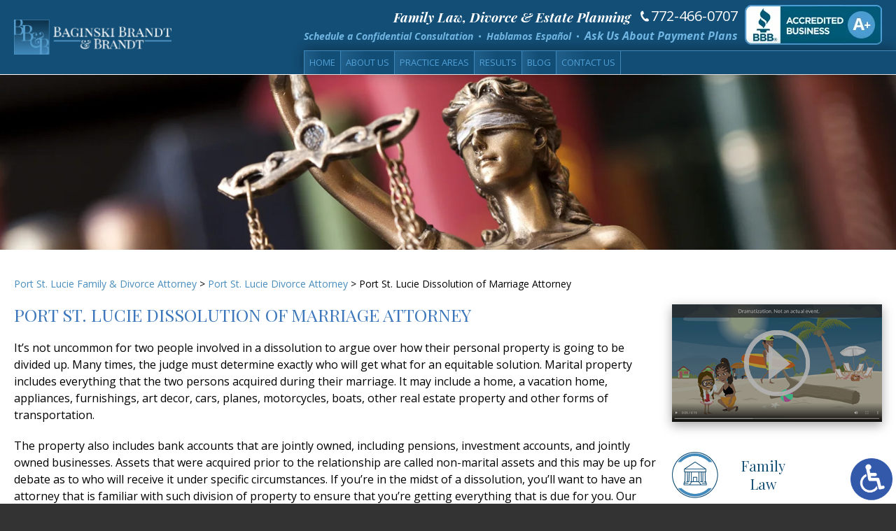

--- FILE ---
content_type: text/html; charset=UTF-8
request_url: https://www.bbblegal.com/port-st-lucie-divorce-attorney/dissolution-of-marriage/
body_size: 14903
content:
<!DOCTYPE HTML>
<!--[if lt IE 7 ]>				<html lang="en" class="ie6 ltie9"> <![endif]-->
<!--[if IE 7 ]>					<html lang="en" class="ie7 ltie9"> <![endif]-->
<!--[if IE 8 ]>					<html lang="en" class="ie8 ltie9"> <![endif]-->
<!--[if IE 9 ]>					<html lang="en" class="ie9"> <![endif]-->
<html class="nojs neutralizer" lang="en">
<head>
	<meta charset="utf-8" />
	<meta http-equiv="X-UA-Compatible" content="IE=edge" />
	<meta id="theViewport" name="viewport" content="width=device-width, initial-scale=1.0">
	<script>
	/*! modernizr 3.6.0 (Custom Build) | MIT *
 * https://modernizr.com/download/?-webp-setclasses !*/
!function(e,n,A){function o(e,n){return typeof e===n}function t(){var e,n,A,t,a,i,l;for(var f in r)if(r.hasOwnProperty(f)){if(e=[],n=r[f],n.name&&(e.push(n.name.toLowerCase()),n.options&&n.options.aliases&&n.options.aliases.length))for(A=0;A<n.options.aliases.length;A++)e.push(n.options.aliases[A].toLowerCase());for(t=o(n.fn,"function")?n.fn():n.fn,a=0;a<e.length;a++)i=e[a],l=i.split("."),1===l.length?Modernizr[l[0]]=t:(!Modernizr[l[0]]||Modernizr[l[0]]instanceof Boolean||(Modernizr[l[0]]=new Boolean(Modernizr[l[0]])),Modernizr[l[0]][l[1]]=t),s.push((t?"":"no-")+l.join("-"))}}function a(e){var n=u.className,A=Modernizr._config.classPrefix||"";if(c&&(n=n.baseVal),Modernizr._config.enableJSClass){var o=new RegExp("(^|\\s)"+A+"no-js(\\s|$)");n=n.replace(o,"$1"+A+"js$2")}Modernizr._config.enableClasses&&(n+=" "+A+e.join(" "+A),c?u.className.baseVal=n:u.className=n)}function i(e,n){if("object"==typeof e)for(var A in e)f(e,A)&&i(A,e[A]);else{e=e.toLowerCase();var o=e.split("."),t=Modernizr[o[0]];if(2==o.length&&(t=t[o[1]]),"undefined"!=typeof t)return Modernizr;n="function"==typeof n?n():n,1==o.length?Modernizr[o[0]]=n:(!Modernizr[o[0]]||Modernizr[o[0]]instanceof Boolean||(Modernizr[o[0]]=new Boolean(Modernizr[o[0]])),Modernizr[o[0]][o[1]]=n),a([(n&&0!=n?"":"no-")+o.join("-")]),Modernizr._trigger(e,n)}return Modernizr}var s=[],r=[],l={_version:"3.6.0",_config:{classPrefix:"",enableClasses:!0,enableJSClass:!0,usePrefixes:!0},_q:[],on:function(e,n){var A=this;setTimeout(function(){n(A[e])},0)},addTest:function(e,n,A){r.push({name:e,fn:n,options:A})},addAsyncTest:function(e){r.push({name:null,fn:e})}},Modernizr=function(){};Modernizr.prototype=l,Modernizr=new Modernizr;var f,u=n.documentElement,c="svg"===u.nodeName.toLowerCase();!function(){var e={}.hasOwnProperty;f=o(e,"undefined")||o(e.call,"undefined")?function(e,n){return n in e&&o(e.constructor.prototype[n],"undefined")}:function(n,A){return e.call(n,A)}}(),l._l={},l.on=function(e,n){this._l[e]||(this._l[e]=[]),this._l[e].push(n),Modernizr.hasOwnProperty(e)&&setTimeout(function(){Modernizr._trigger(e,Modernizr[e])},0)},l._trigger=function(e,n){if(this._l[e]){var A=this._l[e];setTimeout(function(){var e,o;for(e=0;e<A.length;e++)(o=A[e])(n)},0),delete this._l[e]}},Modernizr._q.push(function(){l.addTest=i}),Modernizr.addAsyncTest(function(){function e(e,n,A){function o(n){var o=n&&"load"===n.type?1==t.width:!1,a="webp"===e;i(e,a&&o?new Boolean(o):o),A&&A(n)}var t=new Image;t.onerror=o,t.onload=o,t.src=n}var n=[{uri:"[data-uri]",name:"webp"},{uri:"[data-uri]",name:"webp.alpha"},{uri:"[data-uri]",name:"webp.animation"},{uri:"[data-uri]",name:"webp.lossless"}],A=n.shift();e(A.name,A.uri,function(A){if(A&&"load"===A.type)for(var o=0;o<n.length;o++)e(n[o].name,n[o].uri)})}),t(),a(s),delete l.addTest,delete l.addAsyncTest;for(var p=0;p<Modernizr._q.length;p++)Modernizr._q[p]();e.Modernizr=Modernizr}(window,document);
	!function(){function t(t){function n(){var n;n=90===window.orientation||-90===window.orientation?t[0]:t[1],theViewport.setAttribute("content","width="+n)}theViewport=document.getElementById("theViewport"),n(),window.addEventListener("orientationchange",n)}void 0!==window.orientation&&1024===screen.height&&t([1100,1100])}();</script>
		<link rel="pingback" href="https://www.bbblegal.com/xmlrpc.php" />
	<link rel="stylesheet" type="text/css" href="https://www.bbblegal.com/wp-content/themes/BBB_2018/style.min.css?t=202506" />
	<!--[if lte IE 8]>
	<script src="https://d78c52a599aaa8c95ebc-9d8e71b4cb418bfe1b178f82d9996947.ssl.cf1.rackcdn.com/html5shiv/html5shiv.3.7.3.min.js"></script>
	<script src="https://cdnjs.cloudflare.com/ajax/libs/respond.js/1.4.2/respond.min.js"></script>
	<![endif]-->
	<link rel="shortcut icon" href="https://www.bbblegal.com/wp-content/themes/BBB_2018/img/favicon.ico" type="image/vnd.microsoft.icon">
	<link rel="shortcut icon" href="https://www.bbblegal.com/wp-content/themes/BBB_2018/img/favicon.ico" />

		<link rel="preload" as="image" 
		href="https://www.bbblegal.com/wp-content/themes/BBB_2018/img/slides/sub/600/2.webp"
		imagesrcset="
			https://www.bbblegal.com/wp-content/themes/BBB_2018/img/slides/sub/600/2.webp 600w, 
			https://www.bbblegal.com/wp-content/themes/BBB_2018/img/slides/sub/1120/2.webp 1120w, 
			https://www.bbblegal.com/wp-content/themes/BBB_2018/img/slides/sub/2000/2.webp 2000w" 
		imagesizes="50vw"
	/>
	
	<title>Port St. Lucie Dissolution of Marriage Attorney</title>
<meta name='robots' content='max-image-preview:large' />
<link rel="alternate" title="oEmbed (JSON)" type="application/json+oembed" href="https://www.bbblegal.com/wp-json/oembed/1.0/embed?url=https%3A%2F%2Fwww.bbblegal.com%2Fport-st-lucie-divorce-attorney%2Fdissolution-of-marriage%2F" />
<link rel="alternate" title="oEmbed (XML)" type="text/xml+oembed" href="https://www.bbblegal.com/wp-json/oembed/1.0/embed?url=https%3A%2F%2Fwww.bbblegal.com%2Fport-st-lucie-divorce-attorney%2Fdissolution-of-marriage%2F&#038;format=xml" />
<style id='wp-img-auto-sizes-contain-inline-css' type='text/css'>
img:is([sizes=auto i],[sizes^="auto," i]){contain-intrinsic-size:3000px 1500px}
/*# sourceURL=wp-img-auto-sizes-contain-inline-css */
</style>
<style id='classic-theme-styles-inline-css' type='text/css'>
/*! This file is auto-generated */
.wp-block-button__link{color:#fff;background-color:#32373c;border-radius:9999px;box-shadow:none;text-decoration:none;padding:calc(.667em + 2px) calc(1.333em + 2px);font-size:1.125em}.wp-block-file__button{background:#32373c;color:#fff;text-decoration:none}
/*# sourceURL=/wp-includes/css/classic-themes.min.css */
</style>
<link rel="EditURI" type="application/rsd+xml" title="RSD" href="https://www.bbblegal.com/xmlrpc.php?rsd" />
<link rel="canonical" href="https://www.bbblegal.com/port-st-lucie-divorce-attorney/dissolution-of-marriage/" />
<link rel='shortlink' href='https://www.bbblegal.com/?p=46' />
<!-- Google tag (gtag.js) -->
<script async src="https://www.googletagmanager.com/gtag/js?id=G-MHPY68R3TT"></script>
<script>
  window.dataLayer = window.dataLayer || [];
  function gtag(){dataLayer.push(arguments);}
  gtag('js', new Date());

  gtag('config', 'G-MHPY68R3TT');
</script>

<meta name="msvalidate.01" content="5EAB83AA00205A57BAEC6276EE4757C4" />

<script type="application/ld+json">
{
  "@context": "https://schema.org",
  "@type": "LocalBusiness",
  "name": "Baginski Brandt & Brandt",
  "image": "https://www.bbblegal.com/wp-content/themes/BBB_2018/img/logos/main.png",
  "@id": "https://www.bbblegal.com/",
  "url": "https://www.bbblegal.com/",
  "telephone": "772-466-0707",
  "priceRange": "Consultation",
  "address": {
    "@type": "PostalAddress",
    "streetAddress": "8483 S. U.S. Highway One",
    "addressLocality": "Port St. Lucie",
    "addressRegion": "FL",
    "postalCode": "34952",
    "addressCountry": "US"
  },
  "geo": {
    "@type": "GeoCoordinates",
    "latitude": 27.31442276533882,
    "longitude": -80.31478935139705
  },
  "openingHoursSpecification": {
    "@type": "OpeningHoursSpecification",
    "dayOfWeek": [
      "Monday",
      "Tuesday",
      "Wednesday",
      "Thursday",
      "Friday",
      "Saturday",
      "Sunday"
    ],
    "opens": "00:00",
    "closes": "23:59"
  },
  "sameAs": "https://www.facebook.com/attorneybrandt/" 
}
</script>

<script type="application/ld+json">
{
  "@context": "http://schema.org",
  "@type": "Product",
  "aggregateRating": {
    "@type": "AggregateRating",
    "ratingValue": "4.8",
    "reviewCount": "75"
  },
  "description": "Our Port St. Lucie family attorneys provide practical advice and effective representation.",
  "name": "Baginski Brandt & Brandt",
  "image": "https://www.bbblegal.com/wp-content/themes/BBB_2018/img/logos/main.png",
  "review": [
    {
      "@type": "Review",
      "author": "Amber Motta",
      "datePublished": "2021-03-18",
      "description": "We knew we made the right choice in lawyers.",
      "name": "The right choice",
      "reviewRating": {
        "@type": "Rating",
        "bestRating": "5",
        "ratingValue": "5",
        "worstRating": "0"
      }
    }
  ]
}
</script>

	<meta property="og:title" content="Port St. Lucie Dissolution of Marriage Attorney"/>
	<meta property="og:description" content="If you need assistance with your divorce, call the Port St. Lucie family law attorneys at Baginski, Brandt & Brandt today." />
	<meta property="og:url" content="https://www.bbblegal.com/port-st-lucie-divorce-attorney/dissolution-of-marriage/"/>
	<meta property="og:image" content="https://www.bbblegal.com/wp-content/themes/BBB_2018/screenshot.png?t=1768273183" />
	<meta property="og:type" content="article" />
	<meta property="og:site_name" content="Baginski Brandt &amp; Brandt" />
		<meta name="description" content="If you need assistance with your divorce, call the Port St. Lucie family law attorneys at Baginski, Brandt & Brandt today." />
		<meta name="keywords" content="Port St. Lucie Dissolution of Marriage Attorney" />
<script type="text/javascript">
(function(url){
	if(/(?:Chrome\/26\.0\.1410\.63 Safari\/537\.31|WordfenceTestMonBot)/.test(navigator.userAgent)){ return; }
	var addEvent = function(evt, handler) {
		if (window.addEventListener) {
			document.addEventListener(evt, handler, false);
		} else if (window.attachEvent) {
			document.attachEvent('on' + evt, handler);
		}
	};
	var removeEvent = function(evt, handler) {
		if (window.removeEventListener) {
			document.removeEventListener(evt, handler, false);
		} else if (window.detachEvent) {
			document.detachEvent('on' + evt, handler);
		}
	};
	var evts = 'contextmenu dblclick drag dragend dragenter dragleave dragover dragstart drop keydown keypress keyup mousedown mousemove mouseout mouseover mouseup mousewheel scroll'.split(' ');
	var logHuman = function() {
		if (window.wfLogHumanRan) { return; }
		window.wfLogHumanRan = true;
		var wfscr = document.createElement('script');
		wfscr.type = 'text/javascript';
		wfscr.async = true;
		wfscr.src = url + '&r=' + Math.random();
		(document.getElementsByTagName('head')[0]||document.getElementsByTagName('body')[0]).appendChild(wfscr);
		for (var i = 0; i < evts.length; i++) {
			removeEvent(evts[i], logHuman);
		}
	};
	for (var i = 0; i < evts.length; i++) {
		addEvent(evts[i], logHuman);
	}
})('//www.bbblegal.com/?wordfence_lh=1&hid=4CA49C47B6564CB4621B8D1FC925AA9E');
</script><style id='global-styles-inline-css' type='text/css'>
:root{--wp--preset--aspect-ratio--square: 1;--wp--preset--aspect-ratio--4-3: 4/3;--wp--preset--aspect-ratio--3-4: 3/4;--wp--preset--aspect-ratio--3-2: 3/2;--wp--preset--aspect-ratio--2-3: 2/3;--wp--preset--aspect-ratio--16-9: 16/9;--wp--preset--aspect-ratio--9-16: 9/16;--wp--preset--color--black: #000000;--wp--preset--color--cyan-bluish-gray: #abb8c3;--wp--preset--color--white: #ffffff;--wp--preset--color--pale-pink: #f78da7;--wp--preset--color--vivid-red: #cf2e2e;--wp--preset--color--luminous-vivid-orange: #ff6900;--wp--preset--color--luminous-vivid-amber: #fcb900;--wp--preset--color--light-green-cyan: #7bdcb5;--wp--preset--color--vivid-green-cyan: #00d084;--wp--preset--color--pale-cyan-blue: #8ed1fc;--wp--preset--color--vivid-cyan-blue: #0693e3;--wp--preset--color--vivid-purple: #9b51e0;--wp--preset--gradient--vivid-cyan-blue-to-vivid-purple: linear-gradient(135deg,rgb(6,147,227) 0%,rgb(155,81,224) 100%);--wp--preset--gradient--light-green-cyan-to-vivid-green-cyan: linear-gradient(135deg,rgb(122,220,180) 0%,rgb(0,208,130) 100%);--wp--preset--gradient--luminous-vivid-amber-to-luminous-vivid-orange: linear-gradient(135deg,rgb(252,185,0) 0%,rgb(255,105,0) 100%);--wp--preset--gradient--luminous-vivid-orange-to-vivid-red: linear-gradient(135deg,rgb(255,105,0) 0%,rgb(207,46,46) 100%);--wp--preset--gradient--very-light-gray-to-cyan-bluish-gray: linear-gradient(135deg,rgb(238,238,238) 0%,rgb(169,184,195) 100%);--wp--preset--gradient--cool-to-warm-spectrum: linear-gradient(135deg,rgb(74,234,220) 0%,rgb(151,120,209) 20%,rgb(207,42,186) 40%,rgb(238,44,130) 60%,rgb(251,105,98) 80%,rgb(254,248,76) 100%);--wp--preset--gradient--blush-light-purple: linear-gradient(135deg,rgb(255,206,236) 0%,rgb(152,150,240) 100%);--wp--preset--gradient--blush-bordeaux: linear-gradient(135deg,rgb(254,205,165) 0%,rgb(254,45,45) 50%,rgb(107,0,62) 100%);--wp--preset--gradient--luminous-dusk: linear-gradient(135deg,rgb(255,203,112) 0%,rgb(199,81,192) 50%,rgb(65,88,208) 100%);--wp--preset--gradient--pale-ocean: linear-gradient(135deg,rgb(255,245,203) 0%,rgb(182,227,212) 50%,rgb(51,167,181) 100%);--wp--preset--gradient--electric-grass: linear-gradient(135deg,rgb(202,248,128) 0%,rgb(113,206,126) 100%);--wp--preset--gradient--midnight: linear-gradient(135deg,rgb(2,3,129) 0%,rgb(40,116,252) 100%);--wp--preset--font-size--small: 13px;--wp--preset--font-size--medium: 20px;--wp--preset--font-size--large: 36px;--wp--preset--font-size--x-large: 42px;--wp--preset--spacing--20: 0.44rem;--wp--preset--spacing--30: 0.67rem;--wp--preset--spacing--40: 1rem;--wp--preset--spacing--50: 1.5rem;--wp--preset--spacing--60: 2.25rem;--wp--preset--spacing--70: 3.38rem;--wp--preset--spacing--80: 5.06rem;--wp--preset--shadow--natural: 6px 6px 9px rgba(0, 0, 0, 0.2);--wp--preset--shadow--deep: 12px 12px 50px rgba(0, 0, 0, 0.4);--wp--preset--shadow--sharp: 6px 6px 0px rgba(0, 0, 0, 0.2);--wp--preset--shadow--outlined: 6px 6px 0px -3px rgb(255, 255, 255), 6px 6px rgb(0, 0, 0);--wp--preset--shadow--crisp: 6px 6px 0px rgb(0, 0, 0);}:where(.is-layout-flex){gap: 0.5em;}:where(.is-layout-grid){gap: 0.5em;}body .is-layout-flex{display: flex;}.is-layout-flex{flex-wrap: wrap;align-items: center;}.is-layout-flex > :is(*, div){margin: 0;}body .is-layout-grid{display: grid;}.is-layout-grid > :is(*, div){margin: 0;}:where(.wp-block-columns.is-layout-flex){gap: 2em;}:where(.wp-block-columns.is-layout-grid){gap: 2em;}:where(.wp-block-post-template.is-layout-flex){gap: 1.25em;}:where(.wp-block-post-template.is-layout-grid){gap: 1.25em;}.has-black-color{color: var(--wp--preset--color--black) !important;}.has-cyan-bluish-gray-color{color: var(--wp--preset--color--cyan-bluish-gray) !important;}.has-white-color{color: var(--wp--preset--color--white) !important;}.has-pale-pink-color{color: var(--wp--preset--color--pale-pink) !important;}.has-vivid-red-color{color: var(--wp--preset--color--vivid-red) !important;}.has-luminous-vivid-orange-color{color: var(--wp--preset--color--luminous-vivid-orange) !important;}.has-luminous-vivid-amber-color{color: var(--wp--preset--color--luminous-vivid-amber) !important;}.has-light-green-cyan-color{color: var(--wp--preset--color--light-green-cyan) !important;}.has-vivid-green-cyan-color{color: var(--wp--preset--color--vivid-green-cyan) !important;}.has-pale-cyan-blue-color{color: var(--wp--preset--color--pale-cyan-blue) !important;}.has-vivid-cyan-blue-color{color: var(--wp--preset--color--vivid-cyan-blue) !important;}.has-vivid-purple-color{color: var(--wp--preset--color--vivid-purple) !important;}.has-black-background-color{background-color: var(--wp--preset--color--black) !important;}.has-cyan-bluish-gray-background-color{background-color: var(--wp--preset--color--cyan-bluish-gray) !important;}.has-white-background-color{background-color: var(--wp--preset--color--white) !important;}.has-pale-pink-background-color{background-color: var(--wp--preset--color--pale-pink) !important;}.has-vivid-red-background-color{background-color: var(--wp--preset--color--vivid-red) !important;}.has-luminous-vivid-orange-background-color{background-color: var(--wp--preset--color--luminous-vivid-orange) !important;}.has-luminous-vivid-amber-background-color{background-color: var(--wp--preset--color--luminous-vivid-amber) !important;}.has-light-green-cyan-background-color{background-color: var(--wp--preset--color--light-green-cyan) !important;}.has-vivid-green-cyan-background-color{background-color: var(--wp--preset--color--vivid-green-cyan) !important;}.has-pale-cyan-blue-background-color{background-color: var(--wp--preset--color--pale-cyan-blue) !important;}.has-vivid-cyan-blue-background-color{background-color: var(--wp--preset--color--vivid-cyan-blue) !important;}.has-vivid-purple-background-color{background-color: var(--wp--preset--color--vivid-purple) !important;}.has-black-border-color{border-color: var(--wp--preset--color--black) !important;}.has-cyan-bluish-gray-border-color{border-color: var(--wp--preset--color--cyan-bluish-gray) !important;}.has-white-border-color{border-color: var(--wp--preset--color--white) !important;}.has-pale-pink-border-color{border-color: var(--wp--preset--color--pale-pink) !important;}.has-vivid-red-border-color{border-color: var(--wp--preset--color--vivid-red) !important;}.has-luminous-vivid-orange-border-color{border-color: var(--wp--preset--color--luminous-vivid-orange) !important;}.has-luminous-vivid-amber-border-color{border-color: var(--wp--preset--color--luminous-vivid-amber) !important;}.has-light-green-cyan-border-color{border-color: var(--wp--preset--color--light-green-cyan) !important;}.has-vivid-green-cyan-border-color{border-color: var(--wp--preset--color--vivid-green-cyan) !important;}.has-pale-cyan-blue-border-color{border-color: var(--wp--preset--color--pale-cyan-blue) !important;}.has-vivid-cyan-blue-border-color{border-color: var(--wp--preset--color--vivid-cyan-blue) !important;}.has-vivid-purple-border-color{border-color: var(--wp--preset--color--vivid-purple) !important;}.has-vivid-cyan-blue-to-vivid-purple-gradient-background{background: var(--wp--preset--gradient--vivid-cyan-blue-to-vivid-purple) !important;}.has-light-green-cyan-to-vivid-green-cyan-gradient-background{background: var(--wp--preset--gradient--light-green-cyan-to-vivid-green-cyan) !important;}.has-luminous-vivid-amber-to-luminous-vivid-orange-gradient-background{background: var(--wp--preset--gradient--luminous-vivid-amber-to-luminous-vivid-orange) !important;}.has-luminous-vivid-orange-to-vivid-red-gradient-background{background: var(--wp--preset--gradient--luminous-vivid-orange-to-vivid-red) !important;}.has-very-light-gray-to-cyan-bluish-gray-gradient-background{background: var(--wp--preset--gradient--very-light-gray-to-cyan-bluish-gray) !important;}.has-cool-to-warm-spectrum-gradient-background{background: var(--wp--preset--gradient--cool-to-warm-spectrum) !important;}.has-blush-light-purple-gradient-background{background: var(--wp--preset--gradient--blush-light-purple) !important;}.has-blush-bordeaux-gradient-background{background: var(--wp--preset--gradient--blush-bordeaux) !important;}.has-luminous-dusk-gradient-background{background: var(--wp--preset--gradient--luminous-dusk) !important;}.has-pale-ocean-gradient-background{background: var(--wp--preset--gradient--pale-ocean) !important;}.has-electric-grass-gradient-background{background: var(--wp--preset--gradient--electric-grass) !important;}.has-midnight-gradient-background{background: var(--wp--preset--gradient--midnight) !important;}.has-small-font-size{font-size: var(--wp--preset--font-size--small) !important;}.has-medium-font-size{font-size: var(--wp--preset--font-size--medium) !important;}.has-large-font-size{font-size: var(--wp--preset--font-size--large) !important;}.has-x-large-font-size{font-size: var(--wp--preset--font-size--x-large) !important;}
/*# sourceURL=global-styles-inline-css */
</style>
<meta name="generator" content="WP Rocket 3.20.3" data-wpr-features="wpr_desktop" /></head>
<body class="wp-singular page-template-default page page-id-46 page-child parent-pageid-839 wp-theme-universal wp-child-theme-BBB_2018 mob_menu bbb_hidden">


<a href="https://www.bbblegal.com/port-st-lucie-divorce-attorney/dissolution-of-marriage/?enable_wcag=1" class="adaBtn"><img src="https://www.bbblegal.com/wp-content/themes/BBB_2018/img/ada-icon.png" width="40" height="80" alt="Switch to ADA Accessible Theme"></a>
<div id="wrapper">
<a id="closeMenu" class="menuToggle" href="#">Close Menu</a>
<div id="menuWall" class="menuToggle"></div>
<div id="mmiWrapper"><ul id="mobMenuItems">
	<li id="mm1" class="menuToggle mmi"><a href="#">Menu</a></li>
	<li id="mm2" class="mmi"><a href="tel:+17724660707">Call</a></li>
	<li id="mm3" class="mmi"><a href="/contact-us/" rel="nofollow">Email</a></li>
	<li id="mm5" class="mmi"><a class="menuToggle" href="#">Search</a></li>
</ul></div>
<div id="persistentHeader">
	<div id="mhWrapper"><header id="mainHeader">
	<a id="logo-main" class="animated fadeInLeft" data-animation="fadeInLeft"><img src="https://www.bbblegal.com/wp-content/themes/BBB_2018/img/logos/main.png" width="452" height="101" alt="Port St. Lucie Family & Divorce Attorney" /></a>
	<div class="mhRight animated fadeInRight" data-animation="fadeInRight">
		<div class="mhrTop">
			<div class="mhrtContent">
				<div class="mhrtt">
					<span class="mhDesc">Family Law, Divorce &amp; Estate Planning</span>
					<a class="mhNumber" href="tel:+17724660707">772-466-0707</a>
				</div>
				<div class="mhrtb noSticky">
					<span class="mhCTA">Schedule a Confidential Consultation</span>
					<span class="mhCTA">Hablamos Español</span>
					<span class="mhPay">Ask Us About Payment Plans</span>
				</div>
			</div>
			<div class="mhBBB noSticky">
				
<picture>
	<source srcset="https://www.bbblegal.com/wp-content/themes/BBB_2018/img/header/bbb.webp, https://www.bbblegal.com/wp-content/themes/BBB_2018/img/header/bbb.png" type="image/webp">
	<img src="https://www.bbblegal.com/wp-content/themes/BBB_2018/img/header/bbb.png" alt="BBB A+" width="196" height="57" />
</picture>
			</div>
		</div>
		<nav id="mainMenu" class="mm_mob">
			<div id="mblSearchCont">
				<form id="mblSearch" method="get" action="/">
					<input type="text" id="mblsInput" name="s" value="Enter Search Terms Here" />
					<input type="submit" id="mblsSubmit" value="Submit" />
				</form>
			</div>
			<ul>
			<li id="menu-item-1054" class="menu-item menu-item-type-post_type menu-item-object-page menu-item-home menu-item-1054"><a href="https://www.bbblegal.com/">Home</a></li>
<li id="menu-item-6191" class="menu-item menu-item-type-custom menu-item-object-custom menu-item-has-children menu-item-6191"><a href="#">About Us</a>
<ul class="sub-menu">
	<li id="menu-item-6192" class="menu-item menu-item-type-post_type menu-item-object-page menu-item-6192"><a rel="nofollow" href="https://www.bbblegal.com/about-us/arthur-brandt/">Arthur B. Brandt</a></li>
	<li id="menu-item-6193" class="menu-item menu-item-type-post_type menu-item-object-page menu-item-6193"><a rel="nofollow" href="https://www.bbblegal.com/about-us/julia-baginski-brandt/">Julia G. Baginski Brandt</a></li>
	<li id="menu-item-24307" class="menu-item menu-item-type-post_type menu-item-object-page menu-item-24307"><a href="https://www.bbblegal.com/about-us/staff/">Staff</a></li>
</ul>
</li>
<li id="menu-item-6194" class="menu-item menu-item-type-custom menu-item-object-custom current-menu-ancestor menu-item-has-children menu-item-6194"><a href="#">Practice Areas</a>
<ul class="sub-menu">
	<li id="menu-item-1082" class="menu-item menu-item-type-post_type menu-item-object-page menu-item-has-children menu-item-1082"><a href="https://www.bbblegal.com/port-st-lucie-family-attorney/">Family Law</a>
	<ul class="sub-menu">
		<li id="menu-item-1107" class="menu-item menu-item-type-post_type menu-item-object-page menu-item-1107"><a href="https://www.bbblegal.com/port-st-lucie-family-attorney/adoption/">Adoption</a></li>
		<li id="menu-item-1100" class="menu-item menu-item-type-post_type menu-item-object-page menu-item-1100"><a href="https://www.bbblegal.com/port-st-lucie-family-attorney/annulment/">Annulment</a></li>
		<li id="menu-item-1102" class="menu-item menu-item-type-post_type menu-item-object-page menu-item-1102"><a href="https://www.bbblegal.com/port-st-lucie-family-attorney/domestic-violence-defense/">Domestic Violence</a></li>
		<li id="menu-item-1099" class="menu-item menu-item-type-post_type menu-item-object-page menu-item-1099"><a href="https://www.bbblegal.com/port-st-lucie-family-attorney/prenuptial-postnuptial-agreements/">Nuptial Agreements</a></li>
		<li id="menu-item-1101" class="menu-item menu-item-type-post_type menu-item-object-page menu-item-1101"><a href="https://www.bbblegal.com/port-st-lucie-family-attorney/paternity/">Paternity</a></li>
	</ul>
</li>
	<li id="menu-item-1083" class="menu-item menu-item-type-post_type menu-item-object-page current-page-ancestor current-menu-ancestor current-menu-parent current-page-parent current_page_parent current_page_ancestor menu-item-has-children menu-item-1083"><a href="https://www.bbblegal.com/port-st-lucie-divorce-attorney/">Divorce</a>
	<ul class="sub-menu">
		<li id="menu-item-1086" class="menu-item menu-item-type-post_type menu-item-object-page menu-item-1086"><a href="https://www.bbblegal.com/port-st-lucie-divorce-attorney/alimony/">Alimony</a></li>
		<li id="menu-item-1096" class="menu-item menu-item-type-post_type menu-item-object-page menu-item-1096"><a href="https://www.bbblegal.com/port-st-lucie-divorce-attorney/contested-vs-uncontested-divorce/">Contested vs. Uncontested Divorce</a></li>
		<li id="menu-item-1092" class="menu-item menu-item-type-post_type menu-item-object-page menu-item-1092"><a href="https://www.bbblegal.com/port-st-lucie-divorce-attorney/enforcement/">Divorce Orders Enforcement</a></li>
		<li id="menu-item-1085" class="menu-item menu-item-type-post_type menu-item-object-page menu-item-1085"><a href="https://www.bbblegal.com/port-st-lucie-divorce-attorney/division-of-assets/">Division of Assets</a></li>
		<li id="menu-item-1094" class="menu-item menu-item-type-post_type menu-item-object-page menu-item-1094"><a href="https://www.bbblegal.com/port-st-lucie-divorce-attorney/divorce-mediation/">Divorce Mediation</a></li>
		<li id="menu-item-1087" class="menu-item menu-item-type-post_type menu-item-object-page menu-item-1087"><a href="https://www.bbblegal.com/port-st-lucie-divorce-attorney/child-custody/">Child Custody</a></li>
		<li id="menu-item-1089" class="menu-item menu-item-type-post_type menu-item-object-page menu-item-1089"><a href="https://www.bbblegal.com/port-st-lucie-divorce-attorney/child-support/">Child Support</a></li>
		<li id="menu-item-1088" class="menu-item menu-item-type-post_type menu-item-object-page menu-item-1088"><a href="https://www.bbblegal.com/port-st-lucie-divorce-attorney/child-custody-timesharing/">Child Time-sharing</a></li>
		<li id="menu-item-1093" class="menu-item menu-item-type-post_type menu-item-object-page current-menu-item page_item page-item-46 current_page_item menu-item-1093"><a href="https://www.bbblegal.com/port-st-lucie-divorce-attorney/dissolution-of-marriage/" aria-current="page">Dissolution of Marriage</a></li>
		<li id="menu-item-1098" class="menu-item menu-item-type-post_type menu-item-object-page menu-item-1098"><a href="https://www.bbblegal.com/port-st-lucie-divorce-attorney/financial-affidavit/">Financial Affidavit</a></li>
		<li id="menu-item-1095" class="menu-item menu-item-type-post_type menu-item-object-page menu-item-1095"><a href="https://www.bbblegal.com/port-st-lucie-divorce-attorney/high-net-worth-divorces/">High-Net-Worth Divorce</a></li>
		<li id="menu-item-1097" class="menu-item menu-item-type-post_type menu-item-object-page menu-item-1097"><a href="https://www.bbblegal.com/port-st-lucie-divorce-attorney/international-divorce/">International Divorce</a></li>
		<li id="menu-item-1091" class="menu-item menu-item-type-post_type menu-item-object-page menu-item-1091"><a href="https://www.bbblegal.com/port-st-lucie-divorce-attorney/post-judgment-modifications/">Judgment Modifications</a></li>
		<li id="menu-item-1090" class="menu-item menu-item-type-post_type menu-item-object-page menu-item-1090"><a href="https://www.bbblegal.com/port-st-lucie-divorce-attorney/relocation-disputes/">Relocation</a></li>
		<li id="menu-item-1084" class="menu-item menu-item-type-post_type menu-item-object-page menu-item-1084"><a href="https://www.bbblegal.com/port-st-lucie-divorce-attorney/spousal-support/">Spousal Support</a></li>
	</ul>
</li>
	<li id="menu-item-1103" class="menu-item menu-item-type-post_type menu-item-object-page menu-item-1103"><a href="https://www.bbblegal.com/port-st-lucie-personal-injury-attorney/">Personal Injury</a></li>
	<li id="menu-item-20087" class="menu-item menu-item-type-post_type menu-item-object-page menu-item-has-children menu-item-20087"><a href="https://www.bbblegal.com/port-st-lucie-estate-planning/">Estate Planning</a>
	<ul class="sub-menu">
		<li id="menu-item-22102" class="menu-item menu-item-type-post_type menu-item-object-page menu-item-22102"><a href="https://www.bbblegal.com/port-st-lucie-estate-planning/protect-minors/">Protect Minors</a></li>
	</ul>
</li>
</ul>
</li>
<li id="menu-item-4919" class="menu-item menu-item-type-post_type menu-item-object-page menu-item-4919"><a rel="nofollow" href="https://www.bbblegal.com/results/">Results</a></li>
<li id="menu-item-1109" class="menu-item menu-item-type-post_type menu-item-object-page menu-item-1109"><a href="https://www.bbblegal.com/blog/">Blog</a></li>
<li id="menu-item-1108" class="menu-item menu-item-type-post_type menu-item-object-page menu-item-1108"><a rel="nofollow" href="https://www.bbblegal.com/contact-us/">Contact Us</a></li>
			</ul>
		</nav>
	</div>
</header></div>
</div><!-- persistentHeader -->
<div id="subslide2" class="subslide"></div>
<div id="contentArea">
	<div id='crumbs'><a class='breadcrumb_home' href='https://www.bbblegal.com'>Port St. Lucie Family & Divorce Attorney</a> > <a href="https://www.bbblegal.com/port-st-lucie-divorce-attorney/">Port St. Lucie Divorce Attorney</a> > <span class="current">Port St. Lucie Dissolution of Marriage Attorney</span></div>	<article id="mainContent" class="article">
				<h1>Port St. Lucie Dissolution of Marriage Attorney</h1>
<p>It’s not uncommon for two people involved in a dissolution to argue over how their personal property is going to be divided up. Many times, the judge must determine exactly who will get what for an equitable solution. Marital property includes everything that the two persons acquired during their marriage. It may include a home, a vacation home, appliances, furnishings, art decor, cars, planes, motorcycles, boats, other real estate property and other forms of transportation.</p>
<p>The property also includes bank accounts that are jointly owned, including pensions, investment accounts, and jointly owned businesses. Assets that were acquired prior to the relationship are called non-marital assets and this may be up for debate as to who will receive it under specific circumstances. If you’re in the midst of a dissolution, you’ll want to have an attorney that is familiar with such division of property to ensure that you’re getting everything that is due for you. Our <strong>Port St. Lucie dissolution of marriage attorneys</strong> can help to guide you through this process so that you can be properly represented during a divorce.</p>
<h2>What is The Cost of a Dissolution of Marriage?</h2>
<p>All of the property that was acquired in the marriage must have a value placed on it. This will all be divided accordingly. If a couple is a celebrity, there will be a specific value on their name for example. A spouse with a professional degree may have a value placed on their degree if the other spouse helped to put them through school and achieve their degree. This would make it an indirect contribution or a direct contribution and thus, tangible property.</p>
<h2>Dissolution of marriage: How will I know If my soon to be ex is forthcoming in regards to their assets?</h2>
<p>Finding the value of assets is very challenging during a dissolution process. If one spouse isn’t forthcoming it can be even more complicated. This is when an experienced attorney will use a “discovery process” to find and locate any and all assets as set forth in the letter of the law. Even if a soon to be ex isn’t forthcoming regarding income or assets, attorney’s can readily use comparison regarding their debts, their assets, lifestyle and their accounts to show why there is the suspicion that they are hiding something.</p>
<p>This may include financial reports, a tax return, bank statements, investment statements, real estate records as well as loan applications and any other financial details that may be dug up during the discovery process. Each spouse may be required to have a deposition by the other spouse’s attorney. Spouses must, under oath, tell the truth regarding their assets and their income. If there aren’t enough details, then business associates, employers and anyone that is subpoenaed may be a material witness in the dissolution of the marriage and be required, again, under oath, to disclose what they know regarding the person’s financial records and real estate records. Attorney’s are very adept at utilizing any means legal to find this information.</p>
<ul>
<li>Division of Assets</li>
<li>Alimony</li>
<li>Child Support</li>
<li>Child Custody &amp; Timesharing</li>
<li>Financial Affidavit</li>
<li>High-Net-Worth Divorces</li>
<li>Domestic Violence</li>
</ul>
							<div id="shareThisPage">
			<span id="shareThisPageHead">Share This Page:</span>
						<div class='shareThisWrapper '>
				<a target='_blank' class='dskSharingIcon dskSharingIcon_facebook' data-url='https://social.milemarkmedia.com/?site=fb&u=https%3A%2F%2Fwww.bbblegal.com%2Fport-st-lucie-divorce-attorney%2Fdissolution-of-marriage%2F'><img alt="Facebook" title="Facebook" src="https://d78c52a599aaa8c95ebc-9d8e71b4cb418bfe1b178f82d9996947.ssl.cf1.rackcdn.com/dsk_sharing/icons/ftlg_16.png" width=64 height=16></a>
				<a target='_blank' class='dskSharingIcon dskSharingIcon_twitter' data-url='https://social.milemarkmedia.com/?site=tw&u=https%3A%2F%2Fwww.bbblegal.com%2Fport-st-lucie-divorce-attorney%2Fdissolution-of-marriage%2F'><img alt="Twitter" title="Twitter" src="https://d78c52a599aaa8c95ebc-9d8e71b4cb418bfe1b178f82d9996947.ssl.cf1.rackcdn.com/dsk_sharing/icons/ftlg_16.png" width=64 height=16></a>
				<a target='_blank' class='dskSharingIcon dskSharingIcon_linkedin' data-url='https://social.milemarkmedia.com/?site=li&u=https%3A%2F%2Fwww.bbblegal.com%2Fport-st-lucie-divorce-attorney%2Fdissolution-of-marriage%2F'><img alt="LinkedIn" title="LinkedIn" src="https://d78c52a599aaa8c95ebc-9d8e71b4cb418bfe1b178f82d9996947.ssl.cf1.rackcdn.com/dsk_sharing/icons/ftlg_16.png" width=64 height=16></a>
			</div>		</div>
			</article>



<div id="sidebar" class="sidebar">
	<div class="sideVid  animated" data-animation="fadeInRight">
		<a data-vimeo="808249829"><div class="vid-img"></div></a>
	</div>
	<div class="sb-areas animated" data-animation="fadeInRight">
		<ul class="sbAreasList">
			<li><a href="/port-st-lucie-family-attorney/">Family<br> Law</a></li>
			<li><a href="/port-st-lucie-divorce-attorney/">Divorce<br> Law</a></li>
			<li><a href="/port-st-lucie-personal-injury-attorney/">Personal<br> Injury</a></li>
			<li><a href="/port-st-lucie-estate-planning/">Estate <br> Planning</a></li>
		</ul>
	</div> <!-- end sb-areas -->
	<div class="sb-testimonials animated" data-animation="fadeInRight">
		<div class="sbtWrap">
			<div class="sbtList">
				<div class="sbtItem">
					<div class="sbtiWrap">
						<span class="sbtAuthor">John V.</span>
						<img class="delayLoad" data-src="https://www.bbblegal.com/wp-content/themes/BBB_2018/img/testimonials/stars.png" width="171" height="29" alt="Five Stars" title="Five Stars">
						<p class="sbtBody">"Thank you, for always being there whenever I needed legal assistance. You gave me peace of mind and as you promised everything went smoothly. You are the best lawyer in town!"</p>
					</div>
				</div>
				<div class="sbtItem">
					<div class="sbtiWrap">
						<span class="sbtAuthor">Elisa M.</span>
						<img class="delayLoad" data-src="https://www.bbblegal.com/wp-content/themes/BBB_2018/img/testimonials/stars.png" width="171" height="29" alt="Five Stars" title="Five Stars">
						<p class="sbtBody">"As my divorce attorney, Arthur Brandt was very proactive in defending my rights & in offering fast & reliable answers to my many questions. I feel liberated from years of abuse. "</p>
					</div>
				</div>
				<div class="sbtItem">
					<div class="sbtiWrap">
						<span class="sbtAuthor">Christian S.</span>
						<img class="delayLoad" data-src="https://www.bbblegal.com/wp-content/themes/BBB_2018/img/testimonials/stars.png" width="171" height="29" alt="Five Stars" title="Five Stars">
						<p class="sbtBody">"Julia is a great attorney, she walked me through the process and was very supportive of me personally. I am very glad to have met Julia and feel that I can count on her to protect my rights."</p>
					</div>
				</div>
				<div class="sbtItem">
					<div class="sbtiWrap">
						<span class="sbtAuthor">Robin S.</span>
						<img class="delayLoad" data-src="https://www.bbblegal.com/wp-content/themes/BBB_2018/img/testimonials/stars.png" width="171" height="29" alt="Five Stars" title="Five Stars">
						<p class="sbtBody">"Julia is the attorney you want fighting for you. She was there for me emotionally as well as in court. Her assistant is lovely and was always there for me to answer any questions, even the crazy ones. This is the Lady for you."</p>
					</div>
				</div>
				<div class="sbtItem">
					<div class="sbtiWrap">
						<span class="sbtAuthor">Betty L.</span>
						<img class="delayLoad" data-src="https://www.bbblegal.com/wp-content/themes/BBB_2018/img/testimonials/stars.png" width="171" height="29" alt="Five Stars" title="Five Stars">
						<p class="sbtBody">"Julia Baginski was super professional and very sympathetic to my situation. Thank you for helping me get my life back on track!"</p>
					</div>
				</div>
				<div class="sbtItem">
					<div class="sbtiWrap">
						<span class="sbtAuthor">David S.</span>
						<img class="delayLoad" data-src="https://www.bbblegal.com/wp-content/themes/BBB_2018/img/testimonials/stars.png" width="171" height="29" alt="Five Stars" title="Five Stars">
						<p class="sbtBody">"Thank you Arthur Brandt, for always being there whenever I needed assistance with my case. You gave me peace of mind and as you promised everything went smoothly! You are the best lawyer on the Treasure Coast!"</p>
					</div>
				</div>
				<div class="sbtItem">
					<div class="sbtiWrap">
						<span class="sbtAuthor">Paul B.</span>
						<img class="delayLoad" data-src="https://www.bbblegal.com/wp-content/themes/BBB_2018/img/testimonials/stars.png" width="171" height="29" alt="Five Stars" title="Five Stars">
						<p class="sbtBody">"I hired Mrs. Baginski to represent me on my 3rd DUI. They wanted 6 months in jail. I thought we were going to have to go to trial. However, Mrs. Baginski worked hard to make a deal to get my DUI dropped to a reckless driving."</p>
					</div>
				</div>
				<div class="sbtItem">
					<div class="sbtiWrap">
						<span class="sbtAuthor">Francine T.</span>
						<img class="delayLoad" data-src="https://www.bbblegal.com/wp-content/themes/BBB_2018/img/testimonials/stars.png" width="171" height="29" alt="Five Stars" title="Five Stars">
						<p class="sbtBody">"She has helped me and my family numerous times always got us a great deal when we were young n dumb we always send everyone w law troubles to her bc she is the BEST IN TOWN!!"</p>
					</div>
				</div>
				<div class="sbtItem">
					<div class="sbtiWrap">
						<span class="sbtAuthor">Jennifer N.</span>
						<img class="delayLoad" data-src="https://www.bbblegal.com/wp-content/themes/BBB_2018/img/testimonials/stars.png" width="171" height="29" alt="Five Stars" title="Five Stars">
						<p class="sbtBody">"I felt like Mr. Brandt really cared about my situation, that is why he will always be my attorney"</p>
					</div>
				</div>
				<div class="sbtItem">
					<div class="sbtiWrap">
						<span class="sbtAuthor">Don C.</span>
						<img class="delayLoad" data-src="https://www.bbblegal.com/wp-content/themes/BBB_2018/img/testimonials/stars.png" width="171" height="29" alt="Five Stars" title="Five Stars">
						<p class="sbtBody">"Smart, sincere, conscientious and a pretty damn fisherman!"</p>
					</div>
				</div>
			</div>
			<ul class="sbtNav">
				<li class="sbtnPrev"><a><img class="delayLoad" data-src="https://www.bbblegal.com/wp-content/themes/BBB_2018/img/sidebar/test-arrows.png" width="69" height="71" alt="Previous"></a></li>
				<li class="sbtnNext"><a><img class="delayLoad" data-src="https://www.bbblegal.com/wp-content/themes/BBB_2018/img/sidebar/test-arrows.png" width="69" height="71" alt="Next"></a></li>
			</ul>
		</div> <!-- end testsWrap -->
	</div> <!-- end sb-testimonials -->
</div><!-- sidebar -->
</div><!-- contentArea -->
<div class="sxn-locations delayLoad">
	<div class="locsWrap">
		<div class="locsLeft animated" data-animation="fadeInUp">
			<div class="locItem locItem1" data-loc="lucie">
				<a class="locWrap">
					<span class="locName">Port St. Lucie</span>
				</a>
				<span class="locAddress">8483 S. U.S. Highway One<br> Port St. Lucie, Florida 34952</span>
			</div>
			<div class="locItem locItem2" data-loc="stuart">
				<a class="locWrap">
					<span class="locName">Stuart</span>
				</a>
				<span class="locApp">By Appointment Only</span>
				<span class="locAddress">100 SW Albany Ave., Suite 300k<br> Stuart, FL 34994</span>
			</div>
			<div class="locItem locItem3" data-loc="pierce">
				<a class="locWrap">
					<span class="locName">Fort Pierce</span>
				</a>
				<span class="locApp">By Appointment Only</span>
				<span class="locAddress">311 S 2nd St., Suite 102b<br> Fort Pierce, FL 34950</span>
			</div>
			<div class="locBottom">
				<span class="locNumber">Telephone: <a href="tel:+17724660707">772-466-0707</a></span>
				<span class="locNumber">Fax: <span>772-223-9290 or 772-466-0907</span></span>
				<span class="locHours">Office Hours: <span>8:30 to 5:00pm M-F</span></span>
				<div class="locSocial">
					<span>CONNECT WITH US:</span>
					<ul class="socialIcons">
						<li class="locFacebook"><a href="https://www.facebook.com/attorneybrandt/" target="_blank" rel="nofollow"><img class="delayLoad" data-src="https://www.bbblegal.com/wp-content/themes/BBB_2018/img/locations/social-v2.webp" width="104" height="73" alt="Facebook"></a></li>
						<li class="locTwitter"><a href="https://twitter.com/BaginskiBrandt" target="_blank" rel="nofollow"><img class="delayLoad" data-src="https://www.bbblegal.com/wp-content/themes/BBB_2018/img/locations/social-v2.webp" width="104" height="73" alt="Twitter"></a></li>
						<li class="locYoutube"><a href="https://www.youtube.com/@baginskibrandtbrandtattorn6947" target="_blank" rel="nofollow"><img class="delayLoad" data-src="https://www.bbblegal.com/wp-content/themes/BBB_2018/img/locations/social-v2.webp" width="104" height="73" alt="Youtube"></a></li>
					</ul>
				</div>
			</div> <!-- end locBottom -->
		</div> <!-- locsLeft -->
		<div class="locsRight animated" data-animation="fadeInRight">
			<a class="locMarker locMarker1" data-loc="lucie">Location Marker</a>
			<a class="locMarker locMarker2" data-loc="stuart">Location Marker</a>
			<a class="locMarker locMarker3" data-loc="pierce">Location Marker</a>
		</div> <!-- end locsRight -->
	</div>
</div> <!-- end sxn-locations -->
<footer id="mainFooter">
	<div class="mfWrapper">
		<a class="mfLogo"><img class="delayLoad" data-src="https://www.bbblegal.com/wp-content/themes/BBB_2018/img/logos/main.png" width="452" height="101" alt="Port St. Lucie Family & Divorce Lawyer"></a>
		<div class="mfMiddle">
			<p>The information on this website is for general information purposes only. Nothing on this site should be taken as legal advice for any individual case or situation. This information is not intended to create, and receipt or viewing does not constitute, an attorney-client relationship.</p>
			<p>No content on this site may be reused in any fashion without written permission.</p>
			<ul class="fNav" id="fNav1">
			<li id="menu-item-1252" class="menu-item menu-item-type-post_type menu-item-object-page menu-item-1252"><a href="https://www.bbblegal.com/site-map/">Site Map</a></li>
<li id="menu-item-1251" class="menu-item menu-item-type-post_type menu-item-object-page menu-item-1251"><a rel="nofollow" href="https://www.bbblegal.com/disclaimer/">Disclaimer</a></li>
			</ul>
		</div>
		<div id="mmBrandingWrapper">
			<div id="mmBranding">
				<img class="delayLoad" id="logo-mmm" data-src="https://www.bbblegal.com/wp-content/themes/BBB_2018/img/logos/mmm.png" width="168" height="35" alt="MileMark Media - Practice Growth Solutions">
				<p>&copy; 2019 - 2026 Baginski Brandt & Brandt. All rights reserved. <br>This law firm website is managed by <a target="_blank" href="https://www.milemarkmedia.com/">MileMark Media</a>.</p>
			</div><!-- #mmBranding -->
		</div><!-- #mmBrandingWrapper -->
	</div>
</footer>
</div><!-- wrapper -->

<div id="sync">
	<span id="syncMenu" class="syncItem"></span>
</div>

<script>
// < Filename switcher >
(function(){
function dskCheckImage(ii, allImages) {
	if(ii >= allImages.length) {return false;}
	var curSRC, newIMGsrc, lastInstance, theAttrib;
	var lazyClass = 'delayLoad';
	var theDataSRC = 'data-src';
	var img = allImages[ii];
	if(img.classList.contains(lazyClass)) {
		curSRC = img.getAttribute(theDataSRC);
		theAttrib = theDataSRC;
	} else {
		curSRC = img.getAttribute('src');
		theAttrib = 'src';
	}
	var lastInstance = curSRC.lastIndexOf('.png');
	if(lastInstance === -1) {
		lastInstance = curSRC.lastIndexOf('.jpg');
	}
	if(lastInstance > 0) {
		newIMGsrc = curSRC.slice(0, lastInstance) + '.webp' + curSRC.slice(lastInstance + 4);
		img.setAttribute(theAttrib, newIMGsrc);
	}
	dskCheckImage(ii + 1, allImages);
}
var htmlTag = document.getElementsByTagName('html')[0];
htmlTag.classList.remove('nojs');	
if(htmlTag.classList.contains('webp')) {
	dskCheckImage(0, document.getElementsByClassName('w_p'));
}
}());
// </ Filename switcher >

//Set body and nav class to desktop ones as necessary
(function(){
	var syncMenu = document.getElementById('syncMenu');
	if(syncMenu === null || !document.defaultView || !document.defaultView.getComputedStyle) {return false;}
	var smZindex = document.defaultView.getComputedStyle(syncMenu, null).getPropertyValue('z-index');
	if(smZindex > 0) {
		var b = document.getElementsByTagName('body')[0];
		var menu = document.getElementById('mainMenu');
		b.classList.remove('mob_menu');
		b.classList.add('desktop_menu');
		menu.classList.remove('mm_mob');
		menu.classList.add('mm');
	}
})()
</script>

<script>
/*! head.load - v1.0.3 */
(function(n,t){"use strict";function w(){}function u(n,t){if(n){typeof n=="object"&&(n=[].slice.call(n));for(var i=0,r=n.length;i<r;i++)t.call(n,n[i],i)}}function it(n,i){var r=Object.prototype.toString.call(i).slice(8,-1);return i!==t&&i!==null&&r===n}function s(n){return it("Function",n)}function a(n){return it("Array",n)}function et(n){var i=n.split("/"),t=i[i.length-1],r=t.indexOf("?");return r!==-1?t.substring(0,r):t}function f(n){(n=n||w,n._done)||(n(),n._done=1)}function ot(n,t,r,u){var f=typeof n=="object"?n:{test:n,success:!t?!1:a(t)?t:[t],failure:!r?!1:a(r)?r:[r],callback:u||w},e=!!f.test;return e&&!!f.success?(f.success.push(f.callback),i.load.apply(null,f.success)):e||!f.failure?u():(f.failure.push(f.callback),i.load.apply(null,f.failure)),i}function v(n){var t={},i,r;if(typeof n=="object")for(i in n)!n[i]||(t={name:i,url:n[i]});else t={name:et(n),url:n};return(r=c[t.name],r&&r.url===t.url)?r:(c[t.name]=t,t)}function y(n){n=n||c;for(var t in n)if(n.hasOwnProperty(t)&&n[t].state!==l)return!1;return!0}function st(n){n.state=ft;u(n.onpreload,function(n){n.call()})}function ht(n){n.state===t&&(n.state=nt,n.onpreload=[],rt({url:n.url,type:"cache"},function(){st(n)}))}function ct(){var n=arguments,t=n[n.length-1],r=[].slice.call(n,1),f=r[0];return(s(t)||(t=null),a(n[0]))?(n[0].push(t),i.load.apply(null,n[0]),i):(f?(u(r,function(n){s(n)||!n||ht(v(n))}),b(v(n[0]),s(f)?f:function(){i.load.apply(null,r)})):b(v(n[0])),i)}function lt(){var n=arguments,t=n[n.length-1],r={};return(s(t)||(t=null),a(n[0]))?(n[0].push(t),i.load.apply(null,n[0]),i):(u(n,function(n){n!==t&&(n=v(n),r[n.name]=n)}),u(n,function(n){n!==t&&(n=v(n),b(n,function(){y(r)&&f(t)}))}),i)}function b(n,t){if(t=t||w,n.state===l){t();return}if(n.state===tt){i.ready(n.name,t);return}if(n.state===nt){n.onpreload.push(function(){b(n,t)});return}n.state=tt;rt(n,function(){n.state=l;t();u(h[n.name],function(n){f(n)});o&&y()&&u(h.ALL,function(n){f(n)})})}function at(n){n=n||"";var t=n.split("?")[0].split(".");return t[t.length-1].toLowerCase()}function rt(t,i){function e(t){t=t||n.event;u.onload=u.onreadystatechange=u.onerror=null;i()}function o(f){f=f||n.event;(f.type==="load"||/loaded|complete/.test(u.readyState)&&(!r.documentMode||r.documentMode<9))&&(n.clearTimeout(t.errorTimeout),n.clearTimeout(t.cssTimeout),u.onload=u.onreadystatechange=u.onerror=null,i())}function s(){if(t.state!==l&&t.cssRetries<=20){for(var i=0,f=r.styleSheets.length;i<f;i++)if(r.styleSheets[i].href===u.href){o({type:"load"});return}t.cssRetries++;t.cssTimeout=n.setTimeout(s,250)}}var u,h,f;i=i||w;h=at(t.url);h==="css"?(u=r.createElement("link"),u.type="text/"+(t.type||"css"),u.rel="stylesheet",u.href=t.url,t.cssRetries=0,t.cssTimeout=n.setTimeout(s,500)):(u=r.createElement("script"),u.type="text/"+(t.type||"javascript"),u.src=t.url);u.onload=u.onreadystatechange=o;u.onerror=e;u.async=!1;u.defer=!1;t.errorTimeout=n.setTimeout(function(){e({type:"timeout"})},7e3);f=r.head||r.getElementsByTagName("head")[0];f.insertBefore(u,f.lastChild)}function vt(){for(var t,u=r.getElementsByTagName("script"),n=0,f=u.length;n<f;n++)if(t=u[n].getAttribute("data-headjs-load"),!!t){i.load(t);return}}function yt(n,t){var v,p,e;return n===r?(o?f(t):d.push(t),i):(s(n)&&(t=n,n="ALL"),a(n))?(v={},u(n,function(n){v[n]=c[n];i.ready(n,function(){y(v)&&f(t)})}),i):typeof n!="string"||!s(t)?i:(p=c[n],p&&p.state===l||n==="ALL"&&y()&&o)?(f(t),i):(e=h[n],e?e.push(t):e=h[n]=[t],i)}function e(){if(!r.body){n.clearTimeout(i.readyTimeout);i.readyTimeout=n.setTimeout(e,50);return}o||(o=!0,vt(),u(d,function(n){f(n)}))}function k(){r.addEventListener?(r.removeEventListener("DOMContentLoaded",k,!1),e()):r.readyState==="complete"&&(r.detachEvent("onreadystatechange",k),e())}var r=n.document,d=[],h={},c={},ut="async"in r.createElement("script")||"MozAppearance"in r.documentElement.style||n.opera,o,g=n.head_conf&&n.head_conf.head||"head",i=n[g]=n[g]||function(){i.ready.apply(null,arguments)},nt=1,ft=2,tt=3,l=4,p;if(r.readyState==="complete")e();else if(r.addEventListener)r.addEventListener("DOMContentLoaded",k,!1),n.addEventListener("load",e,!1);else{r.attachEvent("onreadystatechange",k);n.attachEvent("onload",e);p=!1;try{p=!n.frameElement&&r.documentElement}catch(wt){}p&&p.doScroll&&function pt(){if(!o){try{p.doScroll("left")}catch(t){n.clearTimeout(i.readyTimeout);i.readyTimeout=n.setTimeout(pt,50);return}e()}}()}i.load=i.js=ut?lt:ct;i.test=ot;i.ready=yt;i.ready(r,function(){y()&&u(h.ALL,function(n){f(n)});i.feature&&i.feature("domloaded",!0)})})(window);
/*
//# sourceMappingURL=head.load.min.js.map
*/</script>
<script>head.js({ jQuery: "https://ajax.googleapis.com/ajax/libs/jquery/1.11.3/jquery.min.js" });
head.ready("jQuery", function() {head.load("https://d78c52a599aaa8c95ebc-9d8e71b4cb418bfe1b178f82d9996947.ssl.cf1.rackcdn.com/dsk_slides/dsk_slides.1.0.2.min.js","https://www.bbblegal.com/wp-content/themes/BBB_2018/js/slick.min.js", function() {head.load("https://www.bbblegal.com/wp-content/themes/BBB_2018/js/script.min.js?t=202506")});});</script>

<script type="speculationrules">
{"prefetch":[{"source":"document","where":{"and":[{"href_matches":"/*"},{"not":{"href_matches":["/wp-*.php","/wp-admin/*","/wp-content/uploads/*","/wp-content/*","/wp-content/plugins/*","/wp-content/themes/BBB_2018/*","/wp-content/themes/universal/*","/*\\?(.+)"]}},{"not":{"selector_matches":"a[rel~=\"nofollow\"]"}},{"not":{"selector_matches":".no-prefetch, .no-prefetch a"}}]},"eagerness":"conservative"}]}
</script>



<script src="https://ajax.googleapis.com/ajax/libs/webfont/1.5.18/webfont.js" async></script>

<script>
WebFontConfig = {
    google: {
        families: [
            'Open+Sans:400,400i,700,700i:latin',
			'Playfair+Display:400,400i,700,700i:latin&display=swap'
		]
    }
};
</script>

<script>var rocket_beacon_data = {"ajax_url":"https:\/\/www.bbblegal.com\/wp-admin\/admin-ajax.php","nonce":"917508c5f3","url":"https:\/\/www.bbblegal.com\/port-st-lucie-divorce-attorney\/dissolution-of-marriage","is_mobile":false,"width_threshold":1600,"height_threshold":700,"delay":500,"debug":null,"status":{"preconnect_external_domain":true},"preconnect_external_domain_elements":["link","script","iframe"],"preconnect_external_domain_exclusions":["static.cloudflareinsights.com","rel=\"profile\"","rel=\"preconnect\"","rel=\"dns-prefetch\"","rel=\"icon\""]}</script><script data-name="wpr-wpr-beacon" src='https://www.bbblegal.com/wp-content/plugins/wp-rocket/assets/js/wpr-beacon.min.js' async></script></body></html>

<!-- This website is like a Rocket, isn't it? Performance optimized by WP Rocket. Learn more: https://wp-rocket.me - Debug: cached@1768273184 -->

--- FILE ---
content_type: text/css; charset=utf-8
request_url: https://www.bbblegal.com/wp-content/themes/BBB_2018/style.min.css?t=202506
body_size: 11556
content:
 html{color:#000;background:#FFF;}body,div,dl,dt,dd,ul,ol,li,h1,h2,h3,h4,h5,h6,pre,code,form,fieldset,legend,input,textarea,p,blockquote,th,td{margin:0;padding:0;}table{border-collapse:collapse;border-spacing:0;}fieldset,img{border:0;}address,caption,cite,code,dfn,em,strong,th,var{font-style:normal;font-weight:normal;}li{list-style:none;}caption,th{text-align:left;}h1,h2,h3,h4,h5,h6{font-size:100%;font-weight:normal;}q:before,q:after{content:'';}abbr,acronym{border:0;font-variant:normal;}sup{vertical-align:text-top;}sub{vertical-align:text-bottom;}input,textarea,select{font-family:inherit;font-size:inherit;font-weight:inherit;}input,textarea,select{*font-size:100%;}legend{color:#000;}i strong, em strong {font-style: italic;}b em {font-weight: bold;}header,nav,article,footer,section,aside,figure,figcaption{display:block}a {outline: none;}#nav-below {margin: 10px 0;overflow: hidden;}.nav-previous, .nav-next {float: left;display: inline;width: 50%;}.nav-next {float: right;text-align: right;}.nav-previous a, .nav-next a {text-decoration: none;}div.entry-meta {font-size: 90%;}body.single .shareThisWrapper {margin: 0px 0 20px;}.post_entry_mult {border-bottom: 1px solid #999;overflow: hidden;padding-bottom: 20px;margin-bottom: 20px;}.post_entry_mult_left {float: left;display: inline;width: 150px;}.post_entry_mult_right {padding-left: 160px;}.post_entry_mult .shareThisWrapper {margin: 0;}div.post_entry_mult h2 {padding-bottom: 0;margin-bottom: 0;}.excerpt_meta {font-size: 80%;margin: 0 0 10px;}.postThumbSingle {display: block;margin: 0 0 10px;}@media screen and (min-width: 450px) {.postThumbSingle {float: left;margin: 5px 10px 0 0;}}.tag-links {display: block;}.google-map {height: 350px;margin: 0 0 25px;border: 1px solid #333;}.adaBtn{display: block !important;position: fixed;bottom: 5px;right: 5px;width: 40px;height: 40px;overflow: hidden;z-index: 9999;}.adaBtn > img{width: 100%;}.adaBtn:hover > img{margin-top: -41px;}@media screen and (min-width: 1200px){.adaBtn{width: 60px;height: 60px;}.adaBtn > img {height: 120px;}.adaBtn:hover > img{margin-top: -61px;}}blockquote {padding: 0 0 0 30px;font-style: italic;}strong {font-weight: bold;}i, em {font-style: italic;}i strong, em strong, strong i, strong em {font-weight: bold;}html {-webkit-text-size-adjust: 100%;background: #333;}body {font-family: "Open Sans", Arial, Helvetica, sans-serif;font-size: 16px;line-height: 1.3;color: #000;background: #fff;}a {color: blue;}a, a:link, a:active, a:visited {text-decoration: none;outline: none;}.animated {opacity: 0;-webkit-animation-duration: 1s;animation-duration: 1s;-webkit-animation-fill-mode: both;animation-fill-mode: both;}.officiallyAnimated, .ie9 .animated, #persistentHeader .animated, #persistentHeader.animated {opacity: 1;}@-webkit-keyframes fadeInUp {from {opacity: 0;-webkit-transform: translate3d(0, 100%, 0);transform: translate3d(0, 100%, 0);}to {opacity: 1;-webkit-transform: translate3d(0, 0, 0);transform: translate3d(0, 0, 0);}}@keyframes fadeInUp {from {opacity: 0;-webkit-transform: translate3d(0, 100%, 0);transform: translate3d(0, 100%, 0);}to {opacity: 1;-webkit-transform: translate3d(0, 0, 0);transform: translate3d(0, 0, 0);}}.fadeInUp {-webkit-animation-name: fadeInUp;animation-name: fadeInUp;}@-webkit-keyframes fadeInDown {from {opacity: 0;-webkit-transform: translate3d(0, -100%, 0);transform: translate3d(0, -100%, 0);}to {opacity: 1;-webkit-transform: translate3d(0, 0, 0);transform: translate3d(0, 0, 0);}}@keyframes fadeInDown {from {opacity: 0;-webkit-transform: translate3d(0, -100%, 0);transform: translate3d(0, -100%, 0);}to {opacity: 1;-webkit-transform: translate3d(0, 0, 0);transform: translate3d(0, 0, 0);}}.fadeInDown {-webkit-animation-name: fadeInDown;animation-name: fadeInDown;}@-webkit-keyframes fadeInLeft {from {opacity: 0;-webkit-transform: translate3d(-100%, 0, 0);transform: translate3d(-100%, 0, 0);}to {opacity: 1;-webkit-transform: translate3d(0, 0, 0);transform: translate3d(0, 0, 0);}}@keyframes fadeInLeft {from {opacity: 0;-webkit-transform: translate3d(-100%, 0, 0);transform: translate3d(-100%, 0, 0);}to {opacity: 1;-webkit-transform: translate3d(0, 0, 0);transform: translate3d(0, 0, 0);}}.fadeInLeft {-webkit-animation-name: fadeInLeft;animation-name: fadeInLeft;}@-webkit-keyframes fadeInRight {from {opacity: 0;-webkit-transform: translate3d(100%, 0, 0);transform: translate3d(100%, 0, 0);}to {opacity: 1;-webkit-transform: translate3d(0, 0, 0);transform: translate3d(0, 0, 0);}}@keyframes fadeInRight {from {opacity: 0;-webkit-transform: translate3d(100%, 0, 0);transform: translate3d(100%, 0, 0);}to {opacity: 1;-webkit-transform: translate3d(0, 0, 0);transform: translate3d(0, 0, 0);}}.fadeInRight {-webkit-animation-name: fadeInRight;animation-name: fadeInRight;}article hr {border: 0;height: 1px;background-image: linear-gradient(to right, rgba(0, 0, 0, 0), rgba(0, 0, 0, 0.75), rgba(0, 0, 0, 0));width: 80%;margin: 0 auto 20px;}#wrapper {}#persistentHeader {-webkit-transform: perspective(1px) translateZ(0);-moz-transform: perspective(1px) translateZ(0);-ms-transform: perspective(1px) translateZ(0);transform: perspective(1px) translateZ(0);background: #134e76;text-align: center;padding: 0 0 10px;overflow: hidden;}body.fsMenuOn #persistentHeader {-webkit-transform: none;-moz-transform: none;-ms-transform: none;-o-transform: none;transform: none;position: relative;z-index: 999;overflow: inherit;}#mhWrapper {}#mainHeader {}#logo-main {display: block;width: 90%;max-width: 300px;margin: 0 auto;padding: 10px 0 15px;}#logo-main img {display: block;width: 100%;height: auto;}body.fsMenuOn #logo-main{display: none;}#logo-main-small{display: none;}.mhDesc{display: block;font-family: 'Playfair Display', serif;font-style: italic;font-weight: bold;padding: 0;transition: 300ms;color: #fff;}.mhCTA,.mhPay{display: block;font-style: italic;font-weight: bold;padding: 0;color: #73b9e6;transition: 300ms;}.mhNumber{display: block;color: #fff;font-size: 20px;transition: 300ms;}.mhBBB{margin: 10px 0 0;}.mhBanner {background: #0c314b;}.mhBannerWrap {max-width: 1600px;width: 100%;margin: 0 auto;display: flex;justify-content: center;align-items: center;gap: 10px 20px;flex-wrap: wrap;color: #fff;text-transform: uppercase;padding: 10px 20px;box-sizing: border-box;}.mhBannerWrap span {display: block;max-width: 300px;width: 100%;}.mhBannerWrap a {display: block;width: 130px;padding: 10px;color: #fff;background-color: #4189bb;transition: 300ms;}.mhBannerWrap a:hover {background-color: #52a1d8;}@media screen and (min-width: 424px) {.mhBannerWrap span {max-width: fit-content }}@media screen and (min-width: 800px) {.mhBannerWrap a {position: relative;background-image: url(img/header/banner-arrow.webp);background-position: right 10px center;background-repeat: no-repeat;padding: 10px 40px 10px 15px;text-align: left;}body.sticky_zone .mhBanner {display: none;}}nav.mm {text-align: center;background: #134e76;position: relative;z-index: 100;border-top: 1px solid #4189bb;box-shadow: 0 -2px 20px 0 rgba(0,0,0,0.35);}nav.mm > ul > li{border-left: 1px solid #4189bb;}nav.mm > ul > li:last-child{border-right: 1px solid #4189bb;}nav.mm > ul > li > a {padding: 10px 7px;font-size: 13px;color: #52a1d8;line-height: 1;background: rgb(65,137,187);background: -moz-linear-gradient(left, rgba(65,137,187,1) 0%, rgba(65,137,187,1) 25%, rgba(33,96,139,1) 75%, rgba(19,78,118,1) 87%);background: -webkit-linear-gradient(left, rgba(65,137,187,1) 0%, rgba(65,137,187,1) 25%,rgba(33,96,139,1) 75%, rgba(19,78,118,1) 87%);background: linear-gradient(to right, rgba(65,137,187,1) 0%, rgba(65,137,187,1) 25%,rgba(33,96,139,1) 75%, rgba(19,78,118,1) 87%);background-size: 400%;background-position: right top;transition: background 300ms linear;}.topLevelInactive > a{cursor: default;}nav.mm > ul > li > ul {top: 100%;}nav.mm > ul > li:hover > a {background-position: left top;color: white;}nav.mm ul ul {background: #4189bb;width: 180px;border: 1px solid #52a1d8;}nav.mm ul ul li {-webkit-transform: perspective(1px) translateZ(0);transform: perspective(1px) translateZ(0);box-shadow: 0 0 1px rgba(0, 0, 0, 0);position: relative;-webkit-transition-property: color;transition-property: color;-webkit-transition-duration: 0.3s;transition-duration: 0.3s;}nav.mm ul ul li:before {content: "";position: absolute;z-index: -1;top: 0;left: 0;right: 0;bottom: 0;background: #52a1d8;-webkit-transform: scaleX(0);transform: scaleX(0);-webkit-transform-origin: 0 50%;transform-origin: 0 50%;-webkit-transition-property: transform;transition-property: transform;-webkit-transition-duration: 0.3s;transition-duration: 0.3s;-webkit-transition-timing-function: ease-out;transition-timing-function: ease-out;}nav.mm ul ul li:hover:before {-webkit-transform: scaleX(1);transform: scaleX(1);}nav.mm ul ul li {border-top: 1px solid #52a1d8;}nav.mm ul ul a {color: #fff;padding: 10px 10px;font-size: 14px;text-transform: none;line-height: 1.3;font-weight: normal;}nav.mm ul {padding: 0;margin: 0;font-size: 0;}nav.mm li {position: relative;}nav.mm ul a {display: block;text-decoration: none;}nav.mm > ul > li {display: inline-block;}nav.mm ul ul {display: block;position: absolute;text-align: left;left: 0;top: -1px;transform-origin: top;-moz-transform: scaleY(0);-webkit-transform: scaleY(0);-ms-transform: scaleY(0);transform: scaleY(0);opacity: 0;transition: 300ms;}nav.mm ul li:hover > ul {-moz-transform: scaleY(1);-webkit-transform: scaleY(1);-ms-transform: scaleY(1);transform: scaleY(1);opacity: 1;}nav.mm ul ul ul {left: 100%;}nav.mm ul ul li:first-child {border: 0;}nav.mm .mblPhone{display: none;}nav.mm .multiCol ul {z-index: 999;width: 100%;}nav.mm .multiCol > ul {width: 280px;}nav.mm .multiCol > ul > li {width: 50%;box-sizing: border-box;float: left;}nav.mm .multiCol > ul > li:nth-child(odd) {border-right: 1px solid #52a1d8;}nav.mm .multiCol > ul > li:nth-child(odd) > ul, nav.mm .multiCol > ul > li:nth-child(even) > ul ul {left: 96%;}nav.mm .multiCol > ul > li:nth-child(even) > ul, nav.mm .multiCol > ul > li:nth-child(odd) > ul ul {left: auto;right: 96%;}nav.mm .multiCol > ul > li:nth-child(2) {border-top: 0;}nav.mm_mob ul li a {height: auto !important;}body.admin-bar #mmiWrapper {position: static;}body.admin-bar.mob_menu #wrapper {padding: 0;}body.mob_menu #wrapper {padding: 34px 0 0;}body.mob_menu #wpadminbar {position: absolute;}body.fsMenuOn #wpadminbar, body.fsMenuOn #contact-tab {display: none;}#mmiWrapper, #mblSearchCont, nav.mm_mob {display: none;}.mob_menu #mmiWrapper, .fsMenuOn #mblSearchCont, .fsMenuOn #closeMenu, .fsMenuOn nav.mm_mob {display: block;}.fsMenuOn #mmiWrapper {z-index: 1;}#mmiWrapper, #closeMenu {background: #0c3049;}#mmiWrapper {box-shadow: 0 1px 10px rgba(0,0,0,0.7);position: fixed;top: 0;left: 0;width: 100%;z-index: 999;}#mobMenuItems {height: 34px;width: 295px;padding: 0;margin: 0 auto;text-transform: uppercase;position: relative;font-family: Arial, "Helvetica Neue", Helvetica, sans-serif;}.mmi {height: 100%;float: left;display: inline;list-style-type: none;list-style-position: outside;}.mmi > a {font-size: 14px;box-sizing: border-box;color: #fff;display: block;height: 100%;line-height: 34px;background-image: url(https://www.bbblegal.com/wp-content/themes/BBB_2018/img/icons/menu2015.png);background-repeat: no-repeat;text-indent: -222px;overflow: hidden;text-align: left;}#mm1 {width: 56px;}#mm2 {width: 57px;}#mm3 {width: 66px;}#mm4 {width: 52px;}#mm5 {width: 57px;}.mmi a:hover {text-decoration: none;}.mmi {border-right: 1px solid #134e76;}#mm1 {border-left: 1px solid #134e76;}#mm1 > a {background-position: 20px 0;padding: 0 0 0 47px;}#mm2 > a {background-position: 20px -34px;}#mm3 > a {background-position: 20px -68px;}#mm4 > a {background-position: 20px -102px;}#mm5 > a {background-position: 20px -136px;}.mmi > ul {z-index: 1;width: 297px;left: -1px;display: none;position: absolute;}.mmi:hover ul {display: block;}.mmi ul li {border-top: 1px solid #4189bb;}.mmi ul li:first-child {border: 0;}.mmi ul a {background: #21608b;color: #fff;display: block;padding: 10px 10px;font-size: 16px;}.mmi ul a:hover {background: #4189bb;}.mmi ul a span{text-transform: none;font-size: 15px;}@media screen and (min-width: 385px) {#mobMenuItems {width: 348px;}#mm1 {width: 110px;}#mm1 > a {text-indent: 0;}.mmi > ul {width: 350px;}}nav.mm_mob {position: absolute;padding: 0 0 10px;left: 0;top: -46px;width: 100%;background: #fff;z-index: 9999;text-align: left;}nav.mm_mob ul {padding: 0;}nav.mm_mob > ul {padding: 10px 0 10px;}nav.mm_mob ul li {list-style-type: none;list-style-position: outside;display: block;}nav.mm_mob ul a {display: block;font-size: 15px;padding: 3px 1em 3px 0;color: #000;}nav.mm_mob a:hover {color: #fff;background: #134e76;text-decoration: none;}nav.mm_mob ul a {padding-left: 1em;}nav.mm_mob ul ul a {padding-left: 2em;}nav.mm_mob ul ul ul a {padding-left: 3em;}nav.mm_mob ul ul li a {text-transform: none;}nav.mm_mob .mblPhone{display: none;}#closeMenu {display: none;height: 34px;line-height: 34px;font-size: 16px;font-family: arial, sans-serif;color: #fff;z-index: 999999999;top: 0;right: 0;width: 100%;text-transform: uppercase;position: fixed;text-align: center;box-sizing: border-box;padding: 0;}#closeMenu:hover {text-decoration: none;background: #134e76;}body.fsMenuOn #menuWall {position: fixed;background: #000;background: rgba(0, 0, 0, 0.9);z-index: 999;content: "";width: 100%;height: 200%;left: 0;top: 0;}#mblSearch {max-width: 350px;padding: 10px 1em;overflow: hidden;}#mblsInput, #mblsSubmit {-webkit-appearance: none;appearance: none;border-radius: 0;float: left;display: inline;box-sizing: border-box;}#mblsInput {font-size: 10px;font-family: arial, sans-serif;padding: 0 5px;line-height: 1;height: 21px;width: 70%;box-sizing: border-box;border: 1px solid rgba(0,0,0,0.2);outline: 0;}#mblsSubmit {width: 30%;border: 0;background: #0c3049;font-size: 10px;height: 21px;line-height: 20px;text-align: center;text-transform: uppercase;color: #fff;cursor: pointer;}#mblsSubmit:hover {background: #134e76;}@media screen and (min-width: 600px){.mhrTop{padding: 0 0 10px;}.mhDesc, .mhNumber{display: inline-block;vertical-align: bottom;}.mhNumber{position: relative;padding: 0 0 0 25px;}.mhNumber:before{content: '';position: absolute;width: 12px;height: 15px;background-size: 100%;background-repeat: no-repeat;background-position: center center;top: 50%;transform: translateY(-50%);-webkit-transform: translateY(-50%);-moz-transform: translateY(-50%);-ms-transform: translateY(-50%);left: 10px;}.no-webp .mhNumber:before {background-image: url(https://www.bbblegal.com/wp-content/themes/BBB_2018/img/header/header-phone.png);}.webp .mhNumber:before {background-image: url(https://www.bbblegal.com/wp-content/themes/BBB_2018/img/header/header-phone.webp);}.mhCTA, .mhPay{display: inline-block;vertical-align: bottom;}.mhCTA{position: relative;padding: 0 15px 0 0;}.mhCTA:before{content: '';position: absolute;height: 3px;width: 3px;border-radius: 10px;background: #73b9e6;top: 50%;transform: translateY(-50%);-webkit-transform: translateY(-50%);-moz-transform: translateY(-50%);-ms-transform: translateY(-50%);right: 4px;}}@media screen and (min-width: 800px) {body.mhBannerWrap.sticky_zone #wrapper {padding: 210px 0 0;}body.sticky_zone #wrapper {padding: 255px 0 0;}body.mhBannerWrap #wrapper {padding: 315px 0 0;}#wrapper {padding: 255px 0 0;}#persistentHeader{position: fixed;top: 0;left: 0;width: 100%;z-index: 999;padding: 0;overflow: inherit;}body.admin-bar #persistentHeader {top: 32px;}body.admin-bar.fsMenuOn #persistentHeader {top: 0;}body.sticky_zone #persistentHeader{box-shadow: 0 10px 25px 0 rgba(0,0,0,0.5);}body.sticky_zone .noSticky{display: none;}body.sticky_zone #logo-main{max-width: 240px;}}@media screen and (min-width: 1000px) {}@media screen and (min-width: 1120px){body.mhBannerWrap.sticky_zone #wrapper, body.sticky_zone #wrapper {padding: 107px 0 0;}body.mhBannerWrap #wrapper {padding: 165px 0 0;}#wrapper {padding: 107px 0 0;}#mainHeader{position: relative;max-width: 1840px;margin: 0 auto;}#mainHeader:after{content: "";display: table;clear: both;}#logo-main{float: left;padding: 20px;max-width: 225px;margin: 8px 0 0;}.mhRight{float: right;text-align: right;}.mhrTop{padding: 7px 20px 4px 0;text-align: right;overflow: hidden;}.mhrtContent{padding: 3px 10px 0 0;}body.bbb_hidden .mhrtContent{padding: 3px 10px 7px 0;}body.bbb_hidden.sticky_zone .mhrtContent{padding: 3px 10px 0 0;}.mhrtContent, .mhBBB{display: inline-block;vertical-align: middle;}.mhDesc{font-size: 19px;}.mhDesc, .mhNumber{margin: 0 0 5px;}.mhBBB{float: right;margin: 0;}nav.mm{text-align: left;}nav.mm > ul > li > a{text-transform: uppercase;}body.sticky_zone #logo-main{padding: 14px 20px 0;margin: 0;}body.sticky_zone .mhrTop{text-align: right;padding: 7px 20px 7px 0;}body.sticky_zone nav.mm > ul > li > a {font-size: 13px;}.mhCTA {font-size: 14px;}}@media screen and (min-width: 1370px){body.mhBannerWrap.sticky_zone #wrapper, body.sticky_zone #wrapper {padding: 132px 0 0;}body.mhBannerWrap #wrapper{padding: 192px 0 0;}#wrapper{padding: 136px 0 0;}#logo-main{max-width: 325px;margin: 10px 0 0;}.mhrTop{padding: 12px 20px 9px 0;}.mhDesc, .mhNumber{font-size: 22px;}.mhNumber{padding: 0 0 0 30px;}.mhNumber:before{width: 18px;height: 22px;left: 7px;}nav.mm > ul > li > a{font-size: 14px;padding: 15px 8px;font-weight: bold;}nav.mm .multiCol > ul{width: 400px;}body.sticky_zone #logo-main-small{padding: 1px 0 0;}body.sticky_zone nav.mm{margin: 0;}nav.mm > ul > li.mblPhone{padding: 5px;}nav.mm > ul > li.mblPhone > a {width: 35px;height: 35px;}body.sticky_zone #logo-main{max-width: 350px;padding: 12px 20px;}body.sticky_zone .mhrTop{padding: 10px 20px 9px 0;}.mhCTA {font-size: 20px;}body.sticky_zone nav.mm > ul > li > a {font-size: 15px;}}@media screen and (min-width: 1640px){body.mhBannerWrap #wrapper{padding: 192px 0 0;}#wrapper{padding: 130px 0 0;}#logo-main{max-width: 452px;padding: 15px 20px;margin: 0;}.mhrTop{padding: 5px 20px 10px 0;}body.bbb_hidden .mhrTop{padding: 2px 20px 10px 0;}.mhrtContent{padding: 0 20px 0 0;}body.bbb_hidden .mhrtContent {padding: 0px 10px 0px 0;}body.bbb_hidden.sticky_zone .mhrtContent {padding: 0 10px 0 0;}.mhDesc{font-size: 28px;}.mhNumber{font-size: 30px;}.mhCTA, .mhPay{font-size: 20px;}.mhBBB{margin: 9px 0 0;}nav.mm > ul > li > a{font-size: 15px;padding: 15px 11px;}nav.mm > ul > li.mblPhone{padding: 7px 7px 6px;}nav.mm .multiCol > ul{width: 500px;}nav.mm ul ul li a{padding: 15px 10px;}body.sticky_zone .mhrTop{padding: 5px 20px 5px 0;}body.sticky_zone #logo-main{padding: 12px 20px;}body.sticky_zone{}body.sticky_zone nav.mm > ul > li > a {font-size: 17px;}}@media screen and (min-width: 1840px){nav.mm{z-index: 999;}nav.mm:before{display: block;position: absolute;content: "";width: 1px;height: 100%;background: #134e76;border-top: 1px solid #4189bb;box-shadow: 20px -2px 20px 0 rgba(0,0,0,0.35);top: -1px;right: 20px;padding: 0 999px 0 0;margin: 0 -999px 0 0;z-index: 0;}nav.mm > ul > li > a{font-size: 18px;padding: 15px 12px;}}#homeslides {position: relative;height: 300px;background-color: #000;overflow: hidden;}.hsMore{display: none;}.homeslide, .homeslideImg {background-position: center top;background-repeat: no-repeat;position: absolute;top: 0;left: 0;height: 100%;width: 100%;background-size: 130%;}.homeslide{opacity: 0;}.homeslide.incomingSlide, #homeslide1{opacity: 1;}html.no-webp .homeslideImg2{background-image: url(img/slides/home/600/v2/2.jpg);}html.no-webp .homeslideImg3{background-image: url(img/slides/home/600/v2/3.jpg);}html.no-webp .homeslideImg4{background-image: url(img/slides/home/600/v2/4.jpg);}html.no-webp .homeslideImg5{background-image: url(img/slides/home/600/v2/5.jpg);}html.no-webp .homeslideImg6{background-image: url(img/slides/home/600/v2/6.jpg);}.homeslideImg1{background-image: url(img/slides/home/600/1-v3.webp);}html.webp .homeslideImg2{background-image: url(img/slides/home/600/v2/2.webp);}html.webp .homeslideImg3{background-image: url(img/slides/home/600/v2/3.webp);}.homeslideImg4{background-image: url(img/slides/home/600/4-v2.webp);}html.webp .homeslideImg5{background-image: url(img/slides/home/600/v2/5.webp);}html.webp .homeslideImg6{background-image: url(img/slides/home/600/v2/6.webp);}.slideBox {position: absolute;bottom: 70px;width: 100%;padding: 20px;box-sizing: border-box;color: #fff;text-align: center;}.slideHead {display: block;position: relative;text-transform: uppercase;font-size: 25px;transition: 300ms;padding: 0 0 7px;margin: 0 0 7px;}.slideHead:after{display: block;position: absolute;content: "";width: 50px;height: 3px;background: #4189bb;border-right: 50px solid #134e76;bottom: 0;left: calc(50% - 50px);}.slideSubhead{font-size: 18px;transition: 300ms;font-family: 'Playfair Display', serif;}.slideBox2{position: absolute;background: rgba(16,66,100,0.75);bottom: 0;width: 100%;}.slideBody {display: block;background: #134e76;color: #73b9e6;font-style: italic;text-align: center;padding: 20px;font-size: 15px;transition: 300ms;}.slideBody br{display: none;}.subslide {background-position: center top;background-repeat: no-repeat;height: 100px;background-size: cover;}html.no-webp #subslide1 {background-image: url(img/slides/sub/600/1.jpg);}html.no-webp #subslide2 {background-image: url(img/slides/sub/600/2.jpg);}html.no-webp #subslide3 {background-image: url(img/slides/sub/600/3.jpg);}html.no-webp #subslide4 {background-image: url(img/slides/sub/600/4.jpg);}html.no-webp #subslide5 {background-image: url(img/slides/sub/600/5.jpg);}html.no-webp #subslide6 {background-image: url(img/slides/sub/600/6.jpg);}html.no-webp #subslide7 {background-image: url(img/slides/sub/600/7_v2.jpg);}html.no-webp #subslide9 {background-image: url(img/slides/sub/600/9.jpg);}html.no-webp #subslide11 {background-image: url(img/slides/sub/600/11.jpg);}html.no-webp #subslide12 {background-image: url(img/slides/sub/600/12.jpg);}html.webp #subslide1 {background-image: url(img/slides/sub/600/1.webp);}html.webp #subslide2 {background-image: url(img/slides/sub/600/2.webp);}html.webp #subslide3 {background-image: url(img/slides/sub/600/3.webp);}html.webp #subslide4 {background-image: url(img/slides/sub/600/4.webp);}html.webp #subslide5 {background-image: url(img/slides/sub/600/5.webp);}html.webp #subslide6 {background-image: url(img/slides/sub/600/6.webp);}html.webp #subslide7 {background-image: url(img/slides/sub/600/7_v2.webp);}#subslide8 {background-image: url(img/slides/sub/600/8-v3.webp);}html.webp #subslide9 {background-image: url(img/slides/sub/600/9.webp);}#subslide10 {background-image: url(img/slides/sub/600/10-v3.webp);}html.webp #subslide11 {background-image: url(img/slides/sub/600/11.webp);}html.webp #subslide12 {background-image: url(img/slides/sub/600/12.webp);}@media screen and (min-width: 600px){html.no-webp .homeslideImg2{background-image: url(img/slides/home/1120/v2/2.jpg);}html.no-webp .homeslideImg3{background-image: url(img/slides/home/1120/v2/3.jpg);}html.no-webp .homeslideImg5{background-image: url(img/slides/home/1120/v2/5.jpg);}html.no-webp .homeslideImg6{background-image: url(img/slides/home/1120/v2/6.jpg);}.homeslideImg1{background-image: url(img/slides/home/1120/1-v3.webp);}html.webp .homeslideImg2{background-image: url(img/slides/home/1120/v2/2.webp);}html.webp .homeslideImg3{background-image: url(img/slides/home/1120/v2/3.webp);}.homeslideImg4{background-image: url(img/slides/home/1120/4-v2.webp);}html.webp .homeslideImg5{background-image: url(img/slides/home/1120/v2/5.webp);}html.webp .homeslideImg6{background-image: url(img/slides/home/1120/v2/6.webp);}.slideBody br{display: block;}html.no-webp #subslide1 {background-image: url(img/slides/sub/1120/1.jpg);}html.no-webp #subslide2 {background-image: url(img/slides/sub/1120/2.jpg);}html.no-webp #subslide3 {background-image: url(img/slides/sub/1120/3.jpg);}html.no-webp #subslide4 {background-image: url(img/slides/sub/1120/4.jpg);}html.no-webp #subslide5 {background-image: url(img/slides/sub/1120/5.jpg);}html.no-webp #subslide6 {background-image: url(img/slides/sub/1120/6.jpg);}html.no-webp #subslide7 {background-image: url(img/slides/sub/1120/7_v2.jpg);}html.no-webp #subslide9 {background-image: url(img/slides/sub/1120/9.jpg);}html.no-webp #subslide11 {background-image: url(img/slides/sub/1120/11.jpg);}html.no-webp #subslide12 {background-image: url(img/slides/sub/1120/12.jpg);}html.webp #subslide1 {background-image: url(img/slides/sub/1120/1.webp);}html.webp #subslide2 {background-image: url(img/slides/sub/1120/2.webp);}html.webp #subslide3 {background-image: url(img/slides/sub/1120/3.webp);}html.webp #subslide4 {background-image: url(img/slides/sub/1120/4.webp);}html.webp #subslide5 {background-image: url(img/slides/sub/1120/5.webp);}html.webp #subslide6 {background-image: url(img/slides/sub/1120/6.webp);}html.webp #subslide7 {background-image: url(img/slides/sub/1120/7_v2.webp);}#subslide8 {background-image: url(img/slides/sub/1120/8-v3.webp);}html.webp #subslide9 {background-image: url(img/slides/sub/1120/9.webp);}#subslide10 {background-image: url(img/slides/sub/1120/10-v3.webp);}html.webp #subslide11 {background-image: url(img/slides/sub/1120/11.webp);}html.webp #subslide12 {background-image: url(img/slides/sub/1120/12.webp);}}@media screen and (min-width: 800px) {#syncMenu {z-index: 1;}#hsWrap{position: relative;}#homeslides{height: 400px;}@keyframes ncburnsZoomIn {0% {opacity: 0;-webkit-transform: scale(1);transform: scale(1);}1.5625% {opacity: 1;}100% {-webkit-transform: scale(1.11);transform: scale(1.11);}}.homeslide .homeslideImg.ieSlide {-webkit-animation-name: none;animation-name: none;transform: none;-webkit-transform: none;}.homeslideImg {opacity: 1;background-size: 100%;}.slideHead{font-size: 40px;position: relative;top: 100px;opacity: 0;}.slideHead:after{height: 5px;}.slideTxtAnimate .slideHead{top: 0;opacity: 1;}.slideSubhead{position: relative;font-size: 23px;top: 100px;opacity: 0;}.slideTxtAnimate .slideSubhead{top: 0;opacity: 1;}.slideBody{width: 60%;margin: 0 auto;position: relative;}.hsMore{display: block;position: absolute;bottom: 5px;right: 20px;z-index: 9;color: #559dcc;text-transform: uppercase;font-weight: bold;font-size: 15px;padding: 0 0 30px;}.hsMore:hover{color: #fff;}.hsMore:after{display: block;position: absolute;content: "";width: 39px;height: 28px;background: url(img/slides/arrow.png) left bottom;bottom: 0;left: calc(50% - 17px);}.hsMore:hover:after{background-position: left top;}.subslide{height: 200px;}}@media screen and (min-width: 1120px) {#homeslides{height: 475px;}html.no-webp .homeslideImg2{background-image: url(img/slides/home/2000/v2/2.jpg);}html.no-webp .homeslideImg3{background-image: url(img/slides/home/2000/v2/3.jpg);}html.no-webp .homeslideImg5{background-image: url(img/slides/home/2000/v2/5.jpg);}html.no-webp .homeslideImg6{background-image: url(img/slides/home/2000/v2/6.jpg);}.homeslideImg1{background-image: url(img/slides/home/2000/1-v3.webp);}html.webp .homeslideImg2{background-image: url(img/slides/home/2000/v2/2.webp);}html.webp .homeslideImg3{background-image: url(img/slides/home/2000/v2/3.webp);}.homeslideImg4{background-image: url(img/slides/home/2000/4-v2.webp);}html.webp .homeslideImg5{background-image: url(img/slides/home/2000/v2/5.webp);}html.webp .homeslideImg6{background-image: url(img/slides/home/2000/v2/6.webp);}.slideBox{bottom: 90px;}.slideHead{font-size: 55px;}.slideHead:after{height: 7px;width: 100px;border-width: 100px;left: calc(50% - 100px);}.slideSubhead{font-size: 28px;}.slideBody{font-size: 17px;}#homeslide2 .slideBody, #homeslide3 .slideBody{padding: 31px 20px;}.hsMore{bottom: 17px;}.subslide{height: 250px;}html.no-webp #subslide1 {background-image: url(img/slides/sub/2000/1.jpg);}html.no-webp #subslide2 {background-image: url(img/slides/sub/2000/2.jpg);}html.no-webp #subslide3 {background-image: url(img/slides/sub/2000/3.jpg);}html.no-webp #subslide4 {background-image: url(img/slides/sub/2000/4.jpg);}html.no-webp #subslide5 {background-image: url(img/slides/sub/2000/5.jpg);}html.no-webp #subslide6 {background-image: url(img/slides/sub/2000/6.jpg);}html.no-webp #subslide7 {background-image: url(img/slides/sub/2000/7_v2.jpg);}html.no-webp #subslide9 {background-image: url(img/slides/sub/2000/9.jpg);}html.no-webp #subslide11 {background-image: url(img/slides/sub/2000/11.jpg);}html.no-webp #subslide12 {background-image: url(img/slides/sub/2000/12.jpg);}html.webp #subslide1 {background-image: url(img/slides/sub/2000/1.webp);}html.webp #subslide2 {background-image: url(img/slides/sub/2000/2.webp);}html.webp #subslide3 {background-image: url(img/slides/sub/2000/3.webp);}html.webp #subslide4 {background-image: url(img/slides/sub/2000/4.webp);}html.webp #subslide5 {background-image: url(img/slides/sub/2000/5.webp);}html.webp #subslide6 {background-image: url(img/slides/sub/2000/6.webp);}html.webp #subslide7 {background-image: url(img/slides/sub/2000/7_v2.webp);}#subslide8 {background-image: url(img/slides/sub/2000/8-v3.webp);}html.webp #subslide9 {background-image: url(img/slides/sub/2000/9.webp);}#subslide10 {background-image: url(img/slides/sub/2000/10-v3.webp);}html.webp #subslide11 {background-image: url(img/slides/sub/2000/11.webp);}html.webp #subslide12 {background-image: url(img/slides/sub/2000/12.webp);}}@media screen and (min-width: 1600px){#homeslides{height: 665px;}.slideBox{bottom: 110px;}.slideHead{font-size: 100px;}.slideHead:after{width: 165px;border-width: 165px;left: calc(50% - 165px);height: 10px;}.slideSubhead{font-size: 50px;}.slideBody{font-size: 20px;max-width: 955px;}#homeslide2 .slideBody, #homeslide3 .slideBody{padding: 33px 20px;}.hsMore{bottom: 23px;right: calc(50% - 780px);}.subslide{height: 310px;}}.sxn-practice-areas{background: #e5e0dc;padding: 20px;box-shadow: inset 0 10px 25px 0 rgba(0,0,0,0.4);overflow: hidden;}.pasWrap {max-width: 1600px;margin: 0 auto;}.pasArea{display: block;width: 90%;position: relative;margin: 0 auto 10px;box-shadow: 0 5px 10px 0 rgba(0,0,0,0.25);}.pasArea2.animated{animation-delay: 200ms;}.pasArea3.animated{animation-delay: 400ms;}.pasArea4.animated{animation-delay: 600ms;}.pasAreaWrap{display: block;background: rgba(255,255,255,0.5);border: 1px solid #fff;text-align: center;transition: 300ms;padding: 10px 0;}.pasArea:hover .pasAreaWrap{background: rgba(255,255,255,1);}.pasAreaTitle{display: block;position: relative;color: #134e76;font-family: 'Playfair Display', serif;font-size: 18px;transition: 300ms;}.pasAreaTitle br{display: none;}.pasArea:hover .pasAreaTitle{color: #4189bb;letter-spacing: 2px;}@media screen and (min-width: 800px){.sxn-practice-areas{background-size: cover;}.no-webp .sxn-practice-areas {background-image: url(img/areas/areas-bg-1120.jpg);}.webp .sxn-practice-areas {background-image: url(img/areas/areas-bg-1120.webp);}.pasList{display: flex;justify-content: center;align-items: center;flex-wrap: wrap;gap: 10px;}.pasArea{width: calc(25% - 10px);margin: 0;}.pasAreaWrap{padding: 100px 20px 20px;}.pasAreaTitle{font-size: 20px;line-height: 1.2;}.pasAreaTitle br{display: block;}.pasAreaTitle:before{display: block;position: absolute;content: "";width: 66px;height: 66px;background: url(img/areas/area-icons-v2.png);background-size: 400%;top: -80px;left: calc(50% - 33px);transition: transform 300ms;}.pasArea:hover .pasAreaTitle:before{transform: scale(0.9);}.pasArea:hover .pasAreaTitle:before{background-position: left bottom;}.pasArea2 .pasAreaTitle:before{background-position: left -66px top;}.pasArea2:hover .pasAreaTitle:before{background-position: left -66px bottom;}.pasArea3 .pasAreaTitle:before{background-position: left -132px top;}.pasArea3:hover .pasAreaTitle:before{background-position: left -132px bottom;}.pasArea4 .pasAreaTitle:before{background-position: left -198px top;}.pasArea4:hover .pasAreaTitle:before{background-position: left -198px bottom;}}@media screen and (min-width: 1120px){.sxn-practice-areas{padding: 40px 20px;}.no-webp .sxn-practice-areas {background-image: url(img/areas/areas-bg.jpg);}.webp .sxn-practice-areas {background-image: url(img/areas/areas-bg.webp);}.pasAreaWrap{padding: 160px 20px 20px;}.pasAreaTitle{font-size: 25px;}.pasAreaTitle:before{width: 127px;height: 127px;background-size: 511px;left: calc(50% - 63px);top: -140px;}.pasArea:hover .pasAreaTitle:before{background-position: left bottom;}.pasArea2 .pasAreaTitle:before{background-position: left -128px top;}.pasArea2:hover .pasAreaTitle:before{background-position: left -128px bottom;}.pasArea3 .pasAreaTitle:before{background-position: left -256px top;}.pasArea3:hover .pasAreaTitle:before{background-position: left -256px bottom;}.pasArea4 .pasAreaTitle:before{background-position: left -384px top;}.pasArea4:hover .pasAreaTitle:before{background-position: left -384px bottom;}}@media screen and (min-width: 1600px){.sxn-practice-areas{padding: 60px 0;}.pasList {gap: 0 30px;}.pasArea {width: calc(25% - 30px);}.pasAreaWrap{padding: 190px 20px 30px;}.pasAreaTitle{font-size: 35px;line-height: 1;}.pasAreaTitle:before{top: -155px;}}#sync {height: 0;width: 0;}.syncItem {position: relative;z-index: 0;}p {padding: 0 0 20px;}li {list-style-type: none;list-style-position: outside;}.topo {display: block;overflow: hidden;}.topo img {display: block;width: 100%;}#contentArea {margin: 0 auto;overflow: hidden;}#crumbs {font-size: 14px;margin: 20px 20px 0;}#crumbs a{color: #488dbd;}#crumbs a:hover{text-decoration: underline;}#mainContent {font-size: 16px;line-height: 1.5;color: #000;padding: 20px;}.article ul, .article ol {padding: 0 0 20px 30px;}.article li {list-style-position: outside;}.article ul li {list-style-type: disc;}.article ol > li {list-style-type: decimal;}.article ol > li > ol > li {list-style-type: lower-alpha;}.article ol > li > ol > li > ol > li {list-style-type: lower-roman;}.article ul ul {padding-bottom: 0;}.article a{color: #488dbd;text-decoration: underline;}.article a:hover {text-decoration: none;}.article ul, .article ol {overflow: hidden;}.article h1, .article h2, .article h3, .article h4, .article h5, .article h6 {line-height: 1.2;font-weight: normal;color: #000;padding: 0 0 5px 0;}.article h1 {font-size: 25px;padding: 0 0 20px 0;text-transform: uppercase;color: #3b77ba;font-family: 'Playfair Display', serif;}.article h2 {font-size: 20px;padding: 0 0 10px 0;}.article h3 {font-size: 18px;color: #3b77ba;}.article h4 {font-size: 16px;font-style: italic;}.article h5 {font-size: 16px;}.article a.homeMore{position: relative;display: inline-block;text-transform: uppercase;font-weight: bold;text-decoration: none;padding: 0 30px 0 0;}.homeMore:hover{color: #77c0eb;}.homeMore:before{display: block;position: absolute;content: "";width: 25px;height: 25px;background: url(img/content/arrow.png);top: -1px;right: -2px;transition: transform 300ms;}.homeMore:hover:before{background-position: left bottom;transform: rotate(90deg);-webkit-transform: rotate(90deg);-moz-transform: rotate(90deg);-ms-transform: rotate(90deg);}.homeMore.expanded:hover:before{background-position: left bottom;transform: rotate(-90deg);-webkit-transform: rotate(-90deg);-moz-transform: rotate(-90deg);-ms-transform: rotate(-90deg);}.article .mcBadges {display: -webkit-box;display: -ms-flexbox;display: flex;-webkit-column-gap: 20px;-moz-column-gap: 20px;column-gap: 20px;row-gap: 20px;-ms-flex-wrap: wrap;flex-wrap: wrap;align-items: center;padding: 0;}.article .mcBadges li {list-style-type: none }.article .mcBadges img {max-height: 115px;max-width: 100%;width: auto;display: block;}.homeExpanded{display: none;}.headshot {width: 40%;max-width: 220px;float: left;margin: 0 15px 5px 0;}.article .alignright, .article .aligncenter, .article .alignleft{margin: 10px auto;}#shareThisPage {clear: both;border-top: 1px solid #2a3868;padding: 20px 0 0;margin: 15px 0 0;}#shareThisPageHead {display: inline-block;font-size: 16px;line-height: 1;font-weight: normal;text-transform: uppercase;margin: 0 10px 0 0;}#shareThisPage .shareThisWrapper {display: inline-block;}.shareThisWrapper {font-size: 0;}.dskSharingIcon {width: 16px;height: 16px;display: inline-block;margin: 0 14px 0 0;overflow: hidden;}.dskSharingIcon:hover {opacity: 0.8;}.dskSharingIcon_twitter img{margin: 0 0 0 -16px;}.dskSharingIcon_linkedin img{margin: 0 0 0 -32px;}.dskSharingIcon_googleplus img{margin: 0 0 0 -48px;}.mcTable {margin: 0 0 20px;}.mcTable td {vertical-align: top;display: block;}.mcTable ul {padding: 0 0 0 30px;}.mcStaff {list-style-type: none !important;padding: 0 !important;margin: 20px 0 !important;display: flex;flex-wrap: wrap;align-items: flex-start;justify-content: flex-start;gap: 30px;}.mcStaff p {display: none;}.mcStaff li {width: 480px;list-style-type: none !important;padding: 0 !important;margin: 0 !important;}.mcStaff li a {display: flex;width: 100%;gap: 20px;align-items: center;text-decoration: none !important;}.mcStaff li a img {display: block;width: 182px;max-width: 40%;height: auto;}.mcStaff li a div {flex: 1;display: block;text-align: left;font-family: 'Playfair Display', serif;color: #3b77ba;font-size: 24px;line-height: 1;}.mcStaff li a div small {display: block;margin: 10px 0 0;color: #241c19;font-size: 18px;font-family: "Open Sans", Arial, Helvetica, sans-serif;}@media screen and (min-width: 800px){.mcStaff li a div {font-size: 30px;}}@media screen and (min-width: 1400px){.mcStaff li a div {font-size: 40px;}}#sidebar {}.blog-sidebar{padding: 20px;}.blog-sidebar h2{display: block;font-family: 'Playfair Display', serif;text-transform: uppercase;padding: 0 0 5px;}.blog-sidebar ul{padding: 0 0 0 10px;}.blog-sidebar > ul{padding: 0 0 10px 10px;}.blog-sidebar a{color: #73b9e6;}.blog-sidebar a:hover{text-decoration: underline;}.homeBadges{padding: 0 40px 20px;position: relative;}.badgeList{text-align: center;position: relative;overflow: hidden;height: 605px;}.badge{position: absolute;width: 100%;height: 100%;display: none;}.badgeImg{display: block;overflow: hidden;height: 132px;margin: 0 auto;}.badgeImg > img{width: 2076px;height: auto;}.badge1 .badgeImg{width: 132px;}.badge2 .badgeImg{width: 126px;}.badge2 .badgeImg img{margin: 0 0 0 -158px;}.badge3 .badgeImg{width: 194px;}.badge3 .badgeImg img{margin: 0 0 0 -308px;}.badge4 .badgeImg{width: 203px;}.badge4 .badgeImg img{margin: 0 0 0 -526px;}.badge5 .badgeImg{width: 203px;}.badge5 .badgeImg img{margin: 0 0 0 -754px;}.badge6 .badgeImg{width: 172px;}.badge6 .badgeImg img{margin: 0 0 0 -981px;}.badge7 .badgeImg{width: 167px;}.badge7 .badgeImg img{margin: 0 0 0 -1179px;}.badge8 .badgeImg{width: 167px;}.badge8 .badgeImg img{margin: 0 0 0 -1372px;}.badge9 .badgeImg{width: 168px;}.badge9 .badgeImg img{margin: 0 0 0 -1556px;}.badge10 .badgeImg{width: 202px;}.badge10 .badgeImg img{margin: 0 0 0 -1760px;}.badge11 .badgeImg{width: 102px;}.badge11 .badgeImg img{margin: 0 0 0 -1974px;}.sbRatingBox {max-width: 300px;margin: 0px auto;}.badgeBody{display: block;padding: 20px 20px 0;font-size: 14px;color: #3b77ba;font-style: italic;}.hbNav{padding: 0;display: block;overflow: hidden;width: 150px;margin: 20px auto;}.hbNav{position: absolute;top: 65px;left: 50%;transform: translate(-50%, 0);width: calc(100% - 20px);}.hbNav li{display: inline-block;}.hbPrev{float: left;}.hbNext{float: right;}.hbNav a{display: block;overflow: hidden;width: 19px;height: 27px;}.hbNext img{margin-left: -20px;}.hbNav li:hover img{margin-top: -28px;}.sb-areas{padding: 20px;}.sbAreasList{max-width: 500px;margin: 0 auto;}.sbAreasList li{border-bottom: 2px solid #4189bb;}.sbAreasList li:last-child{border: 0;}.sbAreasList a{display: block;position: relative;font-family: 'Playfair Display', serif;font-size: 20px;color: #134e76;text-align: center;padding: 20px 40px 20px 0;}.sbAreasList a:before{display: block;position: absolute;content: "";width: 66px;height: 66px;background: url(img/areas/area-icons-v2.png);background-size: 400%;top: 13px;left: 0;transition: transform 300ms;}.sbAreasList li:hover a:before{background-position: left bottom;transform: scale(0.9);-webkit-transform: scale(0.9);-moz-transform: scale(0.9);-ms-transform: scale(0.9);}.sbAreasList li:nth-child(2) a:before{background-position: left -66px top;}.sbAreasList li:nth-child(2):hover a:before{background-position: left -66px bottom;}.sbAreasList li:nth-child(3) a:before{background-position: left -132px top;}.sbAreasList li:nth-child(3):hover a:before{background-position: left -132px bottom;}.sbAreasList li:nth-child(4) a:before{background-position: left -198px top;}.sbAreasList li:nth-child(4):hover a:before{background-position: left -198px bottom;}.sbAreasList li:hover a{color: #4189bb;}.sb-testimonials{padding: 0 0 20px;}.sbtWrap{}.sbtList{position: relative;width: 100%;max-width: 500px;height: 225px;overflow: hidden;margin: 0 auto;}.sbtItem{position: absolute;width: 100%;height: 100%;display: none;}.sbtiWrap{padding: 0 20px 0;text-align: center;}.sbtAuthor{display: block;font-family: 'Playfair Display', serif;font-size: 23px;padding: 0 0 10px;}.sbtBody{padding: 10px 0 0;}.sbtNav{position: relative;display: block;overflow: hidden;width: 100px;padding: 10px 0;margin: 10px auto;}.sbtNav:before{display: block;position: absolute;content: "";width: 2px;height: 100%;background: #4189bb;top: 0;left: calc(50% - 1px);}.sbtNav li{display: inline-block;}.sbtnPrev{float: left;}.sbtnNext{float: right;}.sbtNav a{display: block;overflow: hidden;width: 34px;height: 34px;}.sbtnNext img{margin-left: -35px;}.sbtNav li:hover img{margin-top: -36px;}.sideVid {padding: 20px;}.sideVid .vid-img {display: block;overflow: hidden;position: relative;background-size: cover;background-repeat: no-repeat;background-position: top center;padding: 28% 0;background-image: url(img/sidebar/side-vid-bg.webp);cursor: pointer;box-shadow: rgba(0, 0, 0, 0.35) 0px 5px 15px;}.sideVid .vid-img:after {content: "";position: absolute;width: 100%;height:100%;top:0;left:0;background:rgba(0,0,0,0.3);opacity: 1;transition: all 1s;-webkit-transition: all 1s;}.sideVid .vid-img:before {content: "";position: absolute;left: 50%;top: 50%;transform: translate(-50%,-50%);width: 94px;height: 94px;background-image: url(img/sidebar/play-btn.webp);background-size: 100%;background-position: top center;opacity: 0.9;}.sideVid .vid-img:hover:after {opacity: 0;}.sideVid .vid-img:hover:before {opacity: 1;}@media screen and (min-width: 400px) {.badgeList {height: 520px;}}@media screen and (min-width: 600px){.badgeList{max-width: 550px;margin: 0 auto;}}@media screen and (min-width: 800px){.sb-areas, .sideVid {padding: 0 0 30px;}.badgeList{height: 615px;}.blog-sidebar{padding: 0 0 40px;}.hbNav {width: calc(100%);}.homeBadges {padding: 0 30px 20px;}}@media screen and (min-width: 1400px){.homeBadges{position: relative;}.badgeList{height: 520px;}.badgeImg{height: 196px;}.badge1 .badgeImg{width: 196px;}.badge2 .badgeImg{width: 186px;}.badge2 .badgeImg img{margin: 0 0 0 -234px;}.badge3 .badgeImg{width: 286px;}.badge3 .badgeImg img{margin: 0 0 0 -458px;}.badge4 .badgeImg{width: 300px;}.badge4 .badgeImg img{margin: 0 0 0 -782px;}.badge5 .badgeImg{width: 300px;}.badge5 .badgeImg img{margin: 0 0 0 -1120px;}.badge6 .badgeImg{width: 254px;}.badge6 .badgeImg img{margin: 0 0 0 -1458px;}.badge7 .badgeImg{width: 249px;}.badge7 .badgeImg img{margin: 0 0 0 -1750px;}.badge8 .badgeImg{width: 249px;}.badge8 .badgeImg img{margin: 0 0 0 -2037px;}.badge9 .badgeImg{width: 250px;}.badge9 .badgeImg img{margin: 0 0 0 -2324px;}.badge10 .badgeImg{width: 300px;}.badge10 .badgeImg img{margin: 0 0 0 -2616px;}.badge11 .badgeImg{width: 160px;}.badge11 .badgeImg img{margin: 0 0 0 -2954px;}.badgeImg img{width: 3100px;}.sb-areas{padding: 0 0 70px;}.sbAreasList a{font-size: 35px;padding: 45px 0 45px 20px;line-height: 1.1;}.sbAreasList a:before{width: 127px;height: 127px;top: 20px;left: 0;}.sbAreasList li:hover a:before{background-position: left bottom ;}.sbAreasList li:nth-child(2) a:before{background-position: left -127px top;}.sbAreasList li:nth-child(2):hover a:before{background-position: left -127px bottom ;}.sbAreasList li:nth-child(3) a:before{background-position: left -254px top;}.sbAreasList li:nth-child(3):hover a:before{background-position: left -254px bottom;}.sbAreasList li:nth-child(4) a:before{background-position: left -381px top;}.sbAreasList li:nth-child(4):hover a:before{background-position: left -381px bottom;}.sb-testimonials{padding: 0 0 80px;}.sbtList{height: 300px;}.sbtAuthor{font-size: 40px;}.sbtBody{padding: 20px 0 0;font-size: 20px;}}@media screen and (min-width: 800px) {#syncContent {z-index: 1;}#caWrap{background-size: cover;padding: 40px 20px 0;box-shadow: inset 0 10px 25px 0 rgba(0,0,0,0.4);}.no-webp #caWrap.imgSet {background-image: url(img/content/content-bg-1120.jpg);}.webp #caWrap.imgSet {background-image: url(img/content/content-bg-1120.webp);}body.home #contentArea{background: rgba(255,255,255,0.95);padding: 40px;}#contentArea{max-width: 1800px;padding: 40px 20px;}#crumbs{margin: 0 0 20px;}#mainContent {padding: 0;width: calc(100% - 20px - 300px);float: left;}.article .alignright {float: right;margin: 0 0 5px 15px;}.article .aligncenter {display: block;margin: 0 auto;}.article .alignleft {float: left;margin: 0 15px 5px 0;}#sidebar {width: 300px;float: right;}}@media screen and (min-width: 900px) {.mcTable td {display: table-cell;padding: 0 0 0 40px;}.mcTable td:first-child {padding: 0;}}@media screen and (min-width: 1400px){#caWrap{padding: 90px 20px 0;}.no-webp #caWrap.imgSet {background-image: url(img/content/content-bg.jpg);}.webp #caWrap.imgSet {background-image: url(img/content/content-bg.webp);}#contentArea{padding: 70px 20px;}body.home #contentArea{padding: 60px;}#mainContent{width: calc(100% - 20px - 400px);}body.page-id-2034 #mainContent {width: 100%;}.article h1{font-size: 35px;}.article h2{font-size: 25px;}.article h3{font-size: 20px;}#sidebar{width: 400px;}}@media screen and (min-width: 1640px){#caWrap{padding: 152px 20px 0;}#contentArea{padding: 85px 20px;}#mainContent{width: calc(100% - 100px - 400px);font-size: 18px;line-height: 1.7;}.article h1{font-size: 45px;}.article h2{font-size: 30px;}.article h3{font-size: 21px;}}.sxn-testimonials{background: #214055;color: #fff;text-align: center;padding: 20px 0;}.testsWrap{}.testsList{}.testItem{}.tiWrap{padding: 0 20px 0;}.testAuthor{display: block;font-family: 'Playfair Display', serif;font-size: 20px;padding: 0 0 5px;transition: 300ms;transition: 300ms;}.testItem img{margin: 0 auto;}.testBody{padding: 10px 0 0;transition: 300ms;max-width: 500px;margin: 0 auto;}.testsNav{display: block;overflow: hidden;width: 200px;margin: 20px auto;}.testsNav li{display: inline-block;}.tnPrev{float: left;}.tnNext{float: right;}.testsNav a{display: block;overflow: hidden;width: 95px;height: 95px;}.tnNext img{margin-left: -95px;}.testsNav li:hover img{margin-top: -96px;}@media screen and (min-width: 800px){.sxn-testimonials{background-size: cover;padding: 60px 0;}.no-webp .sxn-testimonials.imgSet {background-image: url(img/testimonials/tests-bg-1120.jpg);}.webp .sxn-testimonials.imgSet {background-image: url(img/testimonials/tests-bg-1120.webp);}.testsWrap{position: relative;}.testsList{position: relative;width: 65%;margin: 0 auto;}.testAuthor{font-size: 25px;padding: 0 0 10px;}.testBody{line-height: 1.5;padding: 10px 0 0;font-size: 17px;max-width: 100%;}.testsNav{position: absolute;width: 90%;top: 50%;transform: translateY(-50%);-webkit-transform: translateY(-50%);-moz-transform: translateY(-50%);-ms-transform: translateY(-50%);left: 5%;}}@media screen and (min-width: 1120px){.sxn-testimonials{padding: 50px 0 180px;}.no-webp .sxn-testimonials.imgSet {background-image: url(img/testimonials/tests-bg.jpg);}.webp .sxn-testimonials.imgSet {background-image: url(img/testimonials/tests-bg.webp);}.tiWrap{border-left: 1px solid #4189bb;height: 256px;}.slick-current .tiWrap{border-left: 0;}}@media screen and (min-width: 1640px){.testsWrap{max-width: 1800px;margin: 0 auto;}.testsList{width: 80%;}.tiWrap{padding: 50px 30px 50px;height: 296px;}.testAuthor{font-size: 40px;padding: 0 0 15px;}.testBody{padding: 15px 0 0;font-size: 20px;}.testsNav{width: 95%;left: 2.5%;}}.sxn-attorneys{background: #e3dcd8;padding: 20px 0 1px;overflow: hidden;}.attsWrap{}.attLeft, .attRight, .attCenter{background: rgba(255,255,255,0.5);padding: 20px;margin: 0 auto 20px;text-align: center;}.attPhoto{border: 2px solid #fff;width: 182px;margin: 0 auto 20px;display: block;}.attName{display: block;font-family: 'Playfair Display', serif;color: #3b77ba;font-size: 23px;padding: 10px 0 20px;transition: 300ms;}.attBody p{transition: 300ms;max-width: 600px;margin: 0 auto;}.attBody a{color: #3b77ba;}.attBody a:hover{text-decoration: underline;}@media screen and (min-width: 800px){.sxn-attorneys{background-size: cover;}.no-webp .sxn-attorneys.imgSet {background-image: url(img/attorneys/att-bg-1120.jpg);}.webp .sxn-attorneys.imgSet {background-image: url(img/attorneys/att-bg-1120.webp);}}@media screen and (min-width: 1000px){.sxn-attorneys{padding: 40px 0;}.attsWrap{position: relative;max-width: 1800px;margin: 0 auto;text-align: center;}.attsWrap:after{content: "";display: table;clear: both;}.attLeft{float: left;box-shadow: -20px 10px 30px 0 rgba(0,0,0,0.25);}.attRight{float: right;box-shadow: 20px 10px 30px 0 rgba(0,0,0,0.25);}.attLeft, .attRight, .attCenter{width: 27%;margin: 0;}.attCenter {display: inline-block;vertical-align: top;box-shadow: 0 10px 20px rgba(0,0,0,0.25);}}@media screen and (min-width: 1400px){.no-webp .sxn-attorneys.imgSet {background-image: url(img/attorneys/att-bg.jpg);}.webp .sxn-attorneys.imgSet {background-image: url(img/attorneys/att-bg.webp);}.attLeft, .attRight, .attCenter {width: 29%;}.attLeft, .attRight{position: relative;}.attLeft:after, .attRight:after{content: "";display: table;clear: both;}.attLeft{padding: 30px 30px 30px 20px;}.attRight{padding: 30px 20px 30px 30px;}.attPhoto {margin: 0 15px 5px 0;}.attLeft .attPhoto, .attCenter .attPhoto, .attRight .attPhoto{float: left;}.attLeft .attInfo, .attCenter .attInfo, .attRight .attInfo{float: right;}.attInfo{text-align: left;padding: 0 20px;box-sizing: border-box;line-height: 1.5;}.attName{font-size: 30px;padding: 0 0 20px;}.attBody {clear: left;}}@media screen and (min-width: 1600px){.sxn-attorneys{padding: 50px 0;}.attLeft, .attRight, .attCenter{width: 27%;}.attLeft{padding: 40px 50px 80px 1019px;margin: 0 0 0 -999px;}.attRight{padding: 40px 1019px 80px 50px;margin: 0 -999px 0 0;}.attCenter{padding: 40px 50px 80px 50px;margin: 0;}.attName{font-size: 40px;}.attBody{font-size: 18px;line-height: 1.7;}.attPhoto {margin: 5px 25px 0px 0;}}.sxn-contact{background: #1a4562;color: #fff;padding: 20px 0;overflow: hidden;}.conWrap{}.conTitle{display: block;font-family: 'Playfair Display', serif;font-size: 20px;transition: 300ms;padding: 0 20px 20px;text-align: center;}.conForm{min-width: 302px;width: 90%;margin: 0 auto;}.conForm input, .conForm textarea{width: 100%;outline: 0;border: 1px solid #fff;background: transparent;padding: 10px;box-sizing: border-box;color: #fff;font-weight: bold;margin: 0 auto 5px;}.conForm textarea{height: 100px;resize: none;}.cfTerms{display: block;font-size: 11px;text-align: center;margin: 0 auto 10px;max-width: 500px;}.conForm .g-recaptcha{display: block;width: 302px;height: 76px;margin: 0 auto 10px;}.conForm .submit-button{display: block;background: #4189bb;border: 0;font-weight: normal;text-transform: uppercase;font-size: 20px;border-radius: 2px;max-width: 300px;transition: 300ms;}.conForm .submit-button:hover{background: #fff;color: #134e76;}@media screen and (min-width: 800px){.sxn-contact{padding: 30px 0;background-size: cover;text-align: center;}.no-webp .sxn-contact.imgSet {background-image: url(img/contact/contact-bg-1120.jpg);}.webp .sxn-contact.imgSet {background-image: url(img/contact/contact-bg-1120.webp);}.conTitle{font-size: 25px;padding: 0 0 30px;}.conForm .g-recaptcha, .conForm .submit-button{display: inline-block;vertical-align: top;}.conForm .submit-button{font-size: 22px;padding: 23px 0;}}@media screen and (min-width: 1120px){.no-webp .sxn-contact.imgSet {background-image: url(img/contact/contact-bg.jpg);}.webp .sxn-contact.imgSet {background-image: url(img/contact/contact-bg.webp);}.cfLeft, .conForm textarea{display: inline-block;vertical-align: top;width: calc(50% - 3px);}.conForm textarea{height: 142px;}.cfTerms{display: inline-block;vertical-align: top;width: 280px;}}@media screen and (min-width: 1400px){.sxn-contact{padding: 80px 0;}.conTitle{font-size: 30px;padding: 0 0 50px;}.cfLeft{float: left;}.cfLeft, .conForm textarea{width: calc(50% - 15px - 151px);}.conForm input, .conForm textarea{padding: 20px;margin: 0 auto 17px;}.conForm textarea{height: 232px;height: 226px;}.cfRight{float: right;width: 302px;}.cfTerms{width: 100%;}.conForm .submit-button{padding: 15px 0;}}@media screen and (min-width: 1640px){.conTitle{font-size: 40px;}.conForm{max-width: 1800px;margin: 0 auto;}.conForm input, .conForm textarea{padding: 25px;font-size: 18px;}.conForm textarea{height: 262px;}.cfTerms{line-height: 1.7;}.conForm .submit-button{padding: 19px 0;font-size: 28px;}}.sxn-locations{background: #498bb9;padding: 20px;color: #fff;text-align: center;}.locsWrap{}.locsLeft{}.locItem{margin: 0 auto 30px;}.locWrap{display: block;position: relative;background: #6cb6e5;color: #134e76;text-transform: uppercase;font-weight: bold;transition: 300ms;padding: 20px;max-width: 270px;box-shadow: 0 10px 20px 0 rgba(0,0,0,0.25);margin: 0 auto 10px;}.locItem:hover .locWrap, .locItem.currLoc .locWrap{background: #fff;}.locName{display: block;position: relative;padding: 140px 0 0;}.locName:before{display: block;position: absolute;content: "";width: 267px;height: 118px;background-size: 800px;top: 0;left: calc(50% - 133px);}.no-webp .locName:before{background-image: url(img/locations/locations.jpg);}.webp .locName:before{background-image: url(img/locations/locations.webp);}.locItem:hover .locName:before{background-position: left bottom;}.locItem2 .locName:before{background-position: left -267px top;}.locItem2:hover .locName:before{background-position: left -267px bottom;}.locItem3 .locName:before{background-position: right top;}.locItem3:hover .locName:before{background-position: right bottom;}.locApp{display: block;font-weight: bold;padding: 0 0 10px;font-size: 14px;}.locAddress{display: block;font-weight: bold;text-transform: uppercase;}.locNumber, .locHours, .locSocial, .locSocial span{display: block;font-weight: bold;text-transform: uppercase;color: #0e3651;padding: 0 0 5px;position: relative;}.locNumber a, .locNumber span, .locHours span{color: #fff;}.locsRight{display: none;}.socialIcons li{display: inline-block;margin: 0 10px;}.socialIcons a{display: block;height: 36px;overflow: hidden;}.socialIcons a {-webkit-transform: perspective(1px) translateZ(0);transform: perspective(1px) translateZ(0);box-shadow: 0 0 1px rgba(0, 0, 0, 0);-webkit-transition-duration: 0.3s;transition-duration: 0.3s;-webkit-transition-property: transform;transition-property: transform;-webkit-transition-timing-function: ease-out;transition-timing-function: ease-out;}.socialIcons li:hover a{-webkit-transform: translateY(-8px);transform: translateY(-8px);}.locFacebook a{width: 17px;}.locTwitter a{width: 37px;}.locTwitter img{margin: 0 0 0 -19px;}.locYoutube a{width: 46px;}.locYoutube img{margin: 0 0 0 -60px;}.socialIcons li:hover img{margin-top: -37px;}@media screen and (min-width: 800px){.sxn-locations{background-size: cover;}.no-webp .sxn-locations.imgSet {background-image: url(img/locations/locations-bg-1120.jpg);}.webp .sxn-locations.imgSet {background-image: url(img/locations/locations-bg-1120.webp);}.locItem{display: inline-block;vertical-align: top;}.locWrap{width: 330px;}.locNumber{display: inline-block;padding: 0 10px 5px;}.locNumber:first-child:after{display: block;position: absolute;content: "";width: 3px;height: 3px;background: #0e3651;border-radius: 5px;top: 9px;right: -4px;}}@media screen and (min-width: 1120px){.no-webp .sxn-locations.imgSet {background-image: url(img/locations/locations-bg.jpg);}.webp .sxn-locations.imgSet {background-image: url(img/locations/locations-bg.webp);}.locNumber:nth-child(2):after{display: block;position: absolute;content: "";width: 3px;height: 3px;background: #0e3651;border-radius: 5px;top: 9px;right: -4px;}.locHours{display: inline-block;padding: 0 10px;}}@media screen and (min-width: 1400px){.sxn-locations{padding: 50px 0;}.locsWrap{overflow: hidden;max-width: 1400px;margin: 0 auto;}.locsLeft{float: left;}.locItem2{margin: 0 8px;}.locsRight{display: block;position: relative;float: right;background: url(img/locations/florida.png);width: 430px;height: 375px;background-size: 100%;}.locMarker{position: absolute;display: block;font-size: 0;width: 7px;height: 7px;border: 7px solid #0e3651;border-radius: 15px;background: #0e3651;}.locMarker:hover, .locMarker.currMarker{border-color: #fff;}.locMarker1{top: 210px;right: 17px;}.locMarker2{top: 231px;right: 12px;}.locMarker3{top: 190px;right: 25px;}}@media screen and (min-width: 1640px){.sxn-locations{padding: 60px 0;}.locsWrap{max-width: 1840px;padding: 0 20px;}.locsLeft{width: calc(100% - 497px);}.locItem2{margin: 0 2%;}.locWrap{padding: 12px;max-width: 306px;margin: 0 auto 30px;}.locName{font-size: 20px;padding: 155px 0 8px;}.locName:before{display: block;position: absolute;content: "";width: 306px;height: 135px;background-size: 918px;top: 0;left: calc(50% - 153px);}.no-webp .locName:before{background-image: url(img/locations/locations.jpg);}.webp .locName:before{background-image: url(img/locations/locations.webp);}.locItem:hover .locName:before{background-position: left bottom;}.locItem2 .locName:before{background-position: left -306px top;}.locItem2:hover .locName:before{background-position: left -306px bottom;}.locItem3 .locName:before{background-position: right top;}.locItem3:hover .locName:before{background-position: right bottom;}.locBottom{padding: 30px 0 0;}.locNumber, .locHours{padding: 0 15px;}.locSocial{display: inline-block;padding: 0 0 0 15px;}.locHours:after{display: block;position: absolute;content: "";width: 3px;height: 3px;background: #0e3651;border-radius: 5px;top: 9px;right: -4px;}.locSocial span, .locSocial ul{display: inline-block;vertical-align: middle;padding: 0 0 3px;}.locsRight{width: 527px;height: 460px;margin: -15px 0 0 -35px;}.locMarker{width: 8px;height: 8px;border: 8px solid #0e3651;border-radius: 20px;}.locMarker1{top: 263px;right: 20px;}.locMarker2{top: 288px;right: 16px;}.locMarker3{top: 240px;right: 30px;}}@media screen and (min-width: 1840px){.locItem2{margin: 0 3%;}}#mainFooter {overflow: hidden;background: #000;color: #fff;text-align: center;}.mfLogo{display: block;width: 300px;margin: 20px auto;}.mfLogo img{width: 100%;height: auto;}.mfMiddle > p{font-size: 13px;padding: 0 20px 20px;max-width: 700px;margin: 0 auto;}.fNav {padding: 0 0 20px;}.fNav li {padding: 0 10px;display: inline-block;list-style-type: none;list-style-position: outside;border-right: 1px solid #fff;line-height: 1;}.fNav li:last-child{border-right: 0;}.fNav a {color: #fff;text-transform: uppercase;text-decoration: underline;font-size: 13px;}.fNav a:hover {text-decoration: none;}#mmBrandingWrapper {padding: 20px 20px;font-size: 0;text-align: center;background: #000;}#mmBranding {display: inline-block;overflow: hidden;}#mmBranding, #mmBranding a {color: #fff;font: normal 10px/1.3 Arial, "Helvetica Neue", Helvetica, sans-serif;text-decoration: none;}#mmBranding a:hover {font-weight: normal;text-decoration: underline;}#logo-mmm {display: inline-block;}#mmBranding p {margin: auto;padding: 12px 0 0;max-width: 320px;text-align: center;margin: 0 50px;}#mmBranding br {display: none;}@media screen and (min-width: 600px) {#mmBranding {display: inline-block;}#logo-mmm {display: inline-block;margin: 0 0 3px;vertical-align: bottom;}#mmBranding p {display: inline-block;margin: 0 0 0 10px;padding: 0;max-width: none;text-align: left;vertical-align: bottom;}#mmBranding br {display: inline;}}@media screen and (min-width: 1120px){#mainFooter{padding: 30px 0 10px;}.mfWrapper{padding: 0 20px;max-width: 1220px;margin: 0 auto;}.mfLogo, .mfMiddle{display: inline-block;vertical-align: top;text-align: left;}.mfLogo{width: 350px;margin: 0;}.mfMiddle{width: calc(100% - 400px);padding: 0 0 0 40px;}.mfMiddle p{max-width: 100%;padding: 0 0 20px;}.fNav li:first-child{padding-left: 0;}}@media screen and (min-width: 1640px){.mfWrapper{max-width: 1800px;}.mfLogo{width: 452px;}.mfMiddle{width: calc(100% - 460px - 420px);padding: 0 80px;box-sizing: border-box;line-height: 1.8;}#mmBrandingWrapper{display: inline-block;vertical-align: top;padding: 0;}}@media screen and (min-width: 1840px){.mfMiddle{padding: 0 120px;}}#contact-tab {display: none;position: fixed;right: 0;z-index: 200;overflow: hidden;top: 240px;height: 98px;}#contact-tab:hover img {margin: -98px 0 0 0;}#contact-tab img {display: block;}.nc_form {background-color: #f0f0f0;padding: 1.25em 2%;margin: 0 0 1.25em;border: 2px solid #c0c0c0;border-radius: 5px;color: #333333;}.nc_form .req {color: #F71704;}.nc_form label, .nc_form input, .nc_form textarea, .nc_form select {display: block;width: 98%;padding: 0;}.nc_form input, .nc_form textarea {background: #fff;color: #8B898C;}.nc_form input, .nc_form textarea, .nc_form .captcha-container {border: 1px solid #999;border-radius: 3px;}.nc_form label {margin: 0 0 .125em;}.nc_form input, .nc_form textarea, .nc_form select {margin: 0 0 10px;padding: .4em 1%;}.nc_form textarea {height:60px;}.nc_form .captcha-container {padding: 0;width: 100%;}.nc_form input.hidden {display:none;}.nc_form input.submit-button {cursor:pointer;margin: 1em 0;padding: 0.6em 2%;width:auto;height:auto;background:#555;color:#fff;line-height: 1;}.nc_form input.submit-button:hover {background:#777;}.nc_form input.error {border-color:#f00;}.nc_form label.error {color: #f00;}.ncfDisclaimer {font-size: 80%;margin: 0 0 1em;padding: 0.33em 0 0;}.ncfDisclaimer span {display: block;font-weight: bold;font-size: 125%;}.ncfDisclaimer span.req {display: inline;font-size: 80%;}.ncfDisclaimer input {display: inline;width: 10px;height: 10px;margin: 0 5px 0 0;}.ncfDisclaimer label {display: inline;}.nc_form .captcha-wrapper {}.nc_form .captcha-wrapper input {max-width: 200px;}.nc_form .captcha-container {background: #fff;border: 1px solid #333;margin: 0 0 4px;text-align: center;max-width: 200px;}.nc_form .captcha-image {cursor: pointer;display: block;width: 100%;}.nc_form .checkbox {margin: 0 0 10px;}.nc_form .checkbox input {display: inline;width: auto;height: auto;padding: 0;line-height: 1;margin: 0 0 0 10px;}.nc_form .checkbox input.delin {margin: 0;}.nc_form .radio {margin: 0 0 10px;}.nc_form .radio input {display: inline;width: auto;height: auto;padding: 0;line-height: 1;margin: 0 0 0 10px;}.nc_form .radio input.delin {margin: 0;}.nc_form .inlineSelect select {display: inline;width: auto;}@media screen and (max-width: 700px) {.post_entry_mult_left, .post_entry_mult_right {float: none;display: block;width: auto;padding: 0;margin: 0;}.postThumbMult {display: block;width: 80%;max-width: 150px;margin: 0 auto 0.5em;}}:focus {outline: -webkit-focus-ring-color auto 0px;outline-color: -webkit-focus-ring-color;outline-style: auto;outline-width: 0px;}.slick-slider {position: relative;display: block;box-sizing: border-box;-webkit-user-select: none;-moz-user-select: none;-ms-user-select: none;user-select: none;-webkit-touch-callout: none;-khtml-user-select: none;-ms-touch-action: pan-y;touch-action: pan-y;-webkit-tap-highlight-color: transparent;}.slick-list {position: relative;display: block;margin: 0;padding: 0;overflow: hidden;}.slick-list:focus {outline: none;}.slick-list.dragging {cursor: pointer;cursor: hand;}.slick-slider .slick-track, .slick-slider .slick-list {-webkit-transform: translate3d(0, 0, 0);-moz-transform: translate3d(0, 0, 0);-ms-transform: translate3d(0, 0, 0);-o-transform: translate3d(0, 0, 0);transform: translate3d(0, 0, 0);}.slick-track {position: relative;top: 0;left: 0;display: block;margin-left: auto;margin-right: auto;}.slick-track:before, .slick-track:after {content: '';display: table;}.slick-track:after {clear: both;}.slick-loading .slick-track {visibility: hidden;}.slick-slide {float: left;display: none;height: 100%;min-height: 1px;}[dir='rtl'] .slick-slide {float: right;}.slick-slide img {display: block;}.slick-slide.slick-loading img {display: none;}.slick-slide.dragging img {pointer-events: none;}.slick-initialized .slick-slide {display: block;}.slick-loading .slick-slide {visibility: hidden;}.slick-vertical .slick-slide {display: block;height: auto;border: 1px solid transparent;}.slick-arrow.slick-hidden {display: none;}.vimeo-embed-cont {position: relative;padding-bottom: 56.25%;height: 0;overflow: hidden;}.vimeo-embed-cont iframe, .vimeo-embed-cont object, .vimeo-embed-cont embed {position: absolute;top: 0;left: 0;width: 100%;height: 100%;}.vimeo-embed-cont iframe{border: 0;}.article .vimeo-embed-cont {margin: 0 0 30px;}.vimeo-modal{position: fixed;top: 0;left: 0;width: 100%;height: 100%;background: rgba(0,0,0,0.9);z-index: 99999999;}.vmContent{position: relative;max-width: 960px;max-height: 540px;width: 90%;top: 50%;left: 50%;transform: translate(-50%, -50%);-webkit-transform: translate(-50%, -50%);-moz-transform: translate(-50%, -50%);-ms-transform: translate(-50%, -50%);}

--- FILE ---
content_type: application/javascript; charset=utf-8
request_url: https://www.bbblegal.com/wp-content/themes/BBB_2018/js/script.min.js?t=202506
body_size: 1853
content:
!function(e){var t,o,i,n=e("html"),s=e("body"),a=e("html, body"),l=s.hasClass("home"),c=e("#mainMenu"),r=e("#syncMenu"),d=!1,u=e(".menuToggle");function h(t){i=e(t).data("loc"),e(".locsRight").length&&e(".locsRight [data-loc='"+i+"']").toggleClass("currMarker"),e(".locsLeft [data-loc='"+i+"']").toggleClass("currLoc")}function m(e){e?s.removeClass("dsktp_menu").addClass("mob_menu"):s.removeClass("mob_menu").addClass("dsktp_menu")}function f(e){e?c.removeClass("mm").addClass("mm_mob"):c.removeClass("mm_mob").addClass("mm")}function v(){1==r.css("z-index")?(m(!1),d||f(!1)):(m(!0),d||f(!0))}function p(e){e?(d=!0,0==(o=s.scrollTop())&&(o=n.scrollTop()),s.addClass("fsMenuOn"),a.animate({scrollTop:0},0),f(!0)):(d=!1,s.removeClass("fsMenuOn"),a.animate({scrollTop:o},0),v())}e("input,textarea").each((function(){if("submit"!=e(this).attr("type")){var t=this.value;e(this).focus((function(){this.value==t&&(this.value="")})),e(this).blur((function(){""==this.value&&(this.value=t)}))}e(this).hover((function(){e(this).addClass("display")}),(function(){e(this).removeClass("display")}))})),function(){for(var t=e("nav.mm > ul > li"),o=0;o<t.length;o++)"#"===e(t[o]).children("a").attr("href")&&e(t[o]).addClass("topLevelInactive")}(),e("#menu-item-1062").addClass("multiCol"),e("#menu-item-1083").addClass("multiCol"),e(".multiCol").hover((function(){if(0===e("nav.mm").length)return!1;var t,o,i,n,s=e(this).children("ul").children("li").children("a"),a=0;s.each((function(){var s=e(this);s.height("auto");var l=s.height();++a%2!=0?(t=s,o=l):(i=s,(n=l)>o?(t.height(n),i.height(n)):(t.height(o),i.height(o)))}))})),l?(e("#homeslides").dsk_slides({slideClass:"homeslide",effect:"fade",pause:7e3,speed:400,onInit:function(){setTimeout((function(){e("#homeslide1").addClass("slideTxtAnimate")}),400)},onStart:function(){setTimeout((function(){e(".incomingSlide").addClass("slideTxtAnimate")}),400)},onComplete:function(){setTimeout((function(){e(".outgoingSlide").removeClass("slideTxtAnimate")}),400)}}),e(".hsMore").click((function(t){t.preventDefault(),e("html, body").animate({scrollTop:e("#mainContent h1").offset().top-100},1e3)})),e(".homeMore").click((function(t){t.preventDefault(),e(".homeExpanded").slideToggle(),e(this).toggleClass("expanded"),"View More"===e(this).text()?e(this).text("View Less"):e(this).text("View More")})),e(".badgeList").dsk_slides({slideClass:"badge",effect:"slide",pause:7e3,speed:400,prevClass:"hbPrev",nextClass:"hbNext"}),e(".testsList").slick({infinite:!0,slidesToShow:3,dots:!1,slidesToScroll:1,prevArrow:e(".tnPrev"),nextArrow:e(".tnNext"),responsive:[{breakpoint:1640,settings:{slidesToShow:2,slidesToScroll:1}},{breakpoint:1120,settings:{slidesToShow:1,slidesToScroll:1}}]})):e(".sbtList").dsk_slides({slideClass:"sbtItem",effect:"slide",pause:7e3,speed:400,prevClass:"sbtnPrev",nextClass:"sbtnNext"}),e("[data-loc]").mouseover((function(){h(this)})),e("[data-loc]").mouseout((function(){h(this)})),u.click((function(e){e.preventDefault(),p(!d)}));var w=!1,C="ontouchstart"in window||"onmsgesturechange"in window;function g(){if(e(window).scrollTop()>50){if(w)return;s.addClass("sticky_zone"),w=!0}else{if(!w)return;s.removeClass("sticky_zone"),w=!1}}var T,b=e(".animated");e(window).on("scroll resize",(function(){var t=e(window).height(),o=e(window).scrollTop(),i=o+t;e.each(b,(function(){var n=e(this),s=n.offset().top;if(s+n.outerHeight()-.1*t>=o&&s+.1*t<=i){var a=n.data("animation")?n.data("animation"):"fadeIn";n.addClass(a+" officiallyAnimated")}}))})),e(window).trigger("scroll"),v(),C&&(b.removeClass("animated"),e(".homeslideImg").addClass("ieSlide")),g(),e(window).resize((function(){t=setTimeout((function(){clearTimeout(t),v(),g()}),100)})),e(window).on({"scroll touchmove":function(){g()}}),T=!1,window.addEventListener("touchstart",(function(){T=!0})),e("nav.mm a").click((function(t){if(!T)return!0;var o=e(this);if(0===o.siblings("ul").length)return!0;void 0===o.attr("data-clicked")&&(t.preventDefault(),o.attr("data-clicked","1"))})),e("a.dskSharingIcon").click((function(){var t=e(this).data("url");e(this).attr("href",t)}))}(jQuery),function(e){var t,o,i=e(".delayLoad"),n=e(window).height(),s=e.now(),a=!1,l=!1,c=!0;function r(){t=!0;var o=0;i.each((function(t,s){if(!e(s).hasClass("delayLoad"))return++o===i.length&&(c=!1),!0;var l=e(s).offset().top-n,r=e(window).scrollTop();if(a||r>l-500){if(e(s).attr("data-src")){var d=e(s).attr("data-src");e(s).attr("src",d).removeAttr("data-src")}else e(s).addClass("imgSet");e(s).removeClass("delayLoad")}})),t=!1,s=e.now()}0===i.length&&(c=!1),e(window).on({"scroll touchmove":function(){!l&&e(window).scrollTop()+e(window).height()>e(document).height()-100?(l=!0,a=!0):!a&&c&&(e(window).scrollTop()>800||e(window).scrollTop()>.5*e(window).height())&&(a=!0),c&&!t&&(a||e.now()>s+500)&&r()}}),e(window).resize((function(){clearTimeout(o),o=setTimeout((function(){n=e(window).height()}),100)})),setTimeout((function(){r()}),500)}(jQuery),function(e){var t,o=!1;function i(){if(o)return!1;e(window).scrollTop()>500&&(o=!0,n())}function n(){e(window).off("resize.recaptchaFetcher"),e(window).off("scroll.recaptchaFetcher touchmove.recaptchaFetcher"),e("form").off("focus.recaptchFetcher click.recaptchFetcher"),head.load("https://www.google.com/recaptcha/api.js"),e(".rcfCheck").submit((function(t){var o=e(this).index(".rcfCheck");""==grecaptcha.getResponse(o)&&(t.preventDefault(),alert("Please show you're not a robot. Check the reCAPTCHA box."))}))}e(window).on("resize.recaptchaFetcher",(function(){clearTimeout(t),t=setTimeout((function(){i()}),200)})),e(window).on("scroll.recaptchaFetcher touchmove.recaptchaFetcher",(function(){i()})),e("form").on("focus.recaptchFetcher click.recaptchFetcher",(function(){o||n()})),i()}(jQuery),function(){var e=document.createElement("div");e.classList.add("vmContent");var t=document.createElement("div");t.classList.add("vimeo-embed-cont");var o=document.createElement("iframe");o.classList.add("vm-video"),t.appendChild(o),e.appendChild(t);for(var i=document.querySelector("body"),n=document.querySelectorAll("a[data-vimeo]"),s=0;s<n.length;s++)n[s].addEventListener("click",(function(t){t.preventDefault();var n="https://player.vimeo.com/video/"+this.getAttribute("data-vimeo")+"?autoplay=true";o.setAttribute("src",n);var s=document.createElement("div");s.classList.add("vimeo-modal"),s.appendChild(e),i.appendChild(s),s.addEventListener("click",(function(){i.removeChild(s)}))}))}();